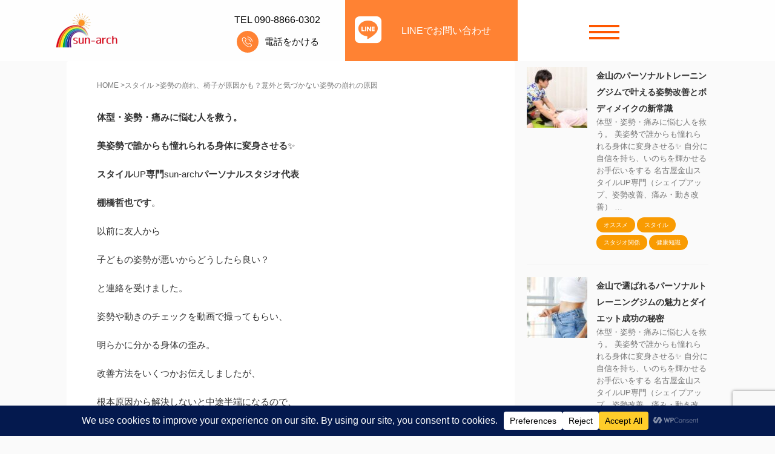

--- FILE ---
content_type: text/html; charset=UTF-8
request_url: https://sun-arch.com/post-661/
body_size: 25838
content:
<!DOCTYPE html><html lang=ja><head>
<!-- wexal_pst_init.js does not exist -->
<!-- engagement_delay.js does not exist -->
<!-- proxy.php does not exists -->
<link rel="dns-prefetch" href="//ajax.googleapis.com/">
<link rel="preconnect" href="//ajax.googleapis.com/">
<link rel="dns-prefetch" href="//www.google.com/"><meta charset="UTF-8"><meta name="viewport" content="width=device-width, initial-scale=1"><link rel=profile href="https://gmpg.org/xfn/11"><link rel=pingback href=https://sun-arch.com/xmlrpc.php><title>姿勢の崩れ、椅子が原因かも？意外と気づかない姿勢の崩れの原因 &#8211; 名古屋・金山でパーソナルトレーニング／女性・ダイエット／猫背・腰痛・姿勢なら「sun-arch」へ</title><meta name='robots' content='max-image-preview:large'><style>img:is([sizes="auto" i], [sizes^="auto," i]) { contain-intrinsic-size: 3000px 1500px }</style><link rel=dns-prefetch href=//ajax.googleapis.com><link rel=dns-prefetch href=//www.googletagmanager.com> <script data-cfasync=false data-wpfc-render=false>(function () {
			window.dataLayer = window.dataLayer || [];function gtag(){dataLayer.push(arguments);}

			// Set the developer ID.
			gtag('set', 'developer_id.dMmRkYz', true);

			// Set default consent state based on plugin settings.
			gtag('consent', 'default', {
				'ad_storage': 'denied',
				'analytics_storage': 'denied',
				'ad_user_data': 'denied',
				'ad_personalization': 'denied',
				'security_storage': 'granted',
				'functionality_storage': 'granted',
				'wait_for_update': 500,
			});
		})();</script><link rel=stylesheet href=https://sun-arch.com/wp-content/cache/minify/a6ae1.css media=all><style id=classic-theme-styles-inline-css>/*! This file is auto-generated */
.wp-block-button__link{color:#fff;background-color:#32373c;border-radius:9999px;box-shadow:none;text-decoration:none;padding:calc(.667em + 2px) calc(1.333em + 2px);font-size:1.125em}.wp-block-file__button{background:#32373c;color:#fff;text-decoration:none}</style><style id=global-styles-inline-css>/*<![CDATA[*/:root{--wp--preset--aspect-ratio--square: 1;--wp--preset--aspect-ratio--4-3: 4/3;--wp--preset--aspect-ratio--3-4: 3/4;--wp--preset--aspect-ratio--3-2: 3/2;--wp--preset--aspect-ratio--2-3: 2/3;--wp--preset--aspect-ratio--16-9: 16/9;--wp--preset--aspect-ratio--9-16: 9/16;--wp--preset--color--black: #000000;--wp--preset--color--cyan-bluish-gray: #abb8c3;--wp--preset--color--white: #ffffff;--wp--preset--color--pale-pink: #f78da7;--wp--preset--color--vivid-red: #cf2e2e;--wp--preset--color--luminous-vivid-orange: #ff6900;--wp--preset--color--luminous-vivid-amber: #fcb900;--wp--preset--color--light-green-cyan: #eefaff;--wp--preset--color--vivid-green-cyan: #00d084;--wp--preset--color--pale-cyan-blue: #8ed1fc;--wp--preset--color--vivid-cyan-blue: #0693e3;--wp--preset--color--vivid-purple: #9b51e0;--wp--preset--color--soft-red: #e92f3d;--wp--preset--color--light-grayish-red: #fdf0f2;--wp--preset--color--vivid-yellow: #ffc107;--wp--preset--color--very-pale-yellow: #fffde7;--wp--preset--color--very-light-gray: #fafafa;--wp--preset--color--very-dark-gray: #313131;--wp--preset--color--original-color-a: #00B900;--wp--preset--color--original-color-b: #f4fff4;--wp--preset--color--original-color-c: #F3E5F5;--wp--preset--color--original-color-d: #9E9D24;--wp--preset--gradient--vivid-cyan-blue-to-vivid-purple: linear-gradient(135deg,rgba(6,147,227,1) 0%,rgb(155,81,224) 100%);--wp--preset--gradient--light-green-cyan-to-vivid-green-cyan: linear-gradient(135deg,rgb(122,220,180) 0%,rgb(0,208,130) 100%);--wp--preset--gradient--luminous-vivid-amber-to-luminous-vivid-orange: linear-gradient(135deg,rgba(252,185,0,1) 0%,rgba(255,105,0,1) 100%);--wp--preset--gradient--luminous-vivid-orange-to-vivid-red: linear-gradient(135deg,rgba(255,105,0,1) 0%,rgb(207,46,46) 100%);--wp--preset--gradient--very-light-gray-to-cyan-bluish-gray: linear-gradient(135deg,rgb(238,238,238) 0%,rgb(169,184,195) 100%);--wp--preset--gradient--cool-to-warm-spectrum: linear-gradient(135deg,rgb(74,234,220) 0%,rgb(151,120,209) 20%,rgb(207,42,186) 40%,rgb(238,44,130) 60%,rgb(251,105,98) 80%,rgb(254,248,76) 100%);--wp--preset--gradient--blush-light-purple: linear-gradient(135deg,rgb(255,206,236) 0%,rgb(152,150,240) 100%);--wp--preset--gradient--blush-bordeaux: linear-gradient(135deg,rgb(254,205,165) 0%,rgb(254,45,45) 50%,rgb(107,0,62) 100%);--wp--preset--gradient--luminous-dusk: linear-gradient(135deg,rgb(255,203,112) 0%,rgb(199,81,192) 50%,rgb(65,88,208) 100%);--wp--preset--gradient--pale-ocean: linear-gradient(135deg,rgb(255,245,203) 0%,rgb(182,227,212) 50%,rgb(51,167,181) 100%);--wp--preset--gradient--electric-grass: linear-gradient(135deg,rgb(202,248,128) 0%,rgb(113,206,126) 100%);--wp--preset--gradient--midnight: linear-gradient(135deg,rgb(2,3,129) 0%,rgb(40,116,252) 100%);--wp--preset--font-size--small: .8em;--wp--preset--font-size--medium: 20px;--wp--preset--font-size--large: 1.5em;--wp--preset--font-size--x-large: 42px;--wp--preset--font-size--st-regular: 1em;--wp--preset--font-size--huge: 3em;--wp--preset--spacing--20: 0.44rem;--wp--preset--spacing--30: 0.67rem;--wp--preset--spacing--40: 1rem;--wp--preset--spacing--50: 1.5rem;--wp--preset--spacing--60: 2.25rem;--wp--preset--spacing--70: 3.38rem;--wp--preset--spacing--80: 5.06rem;--wp--preset--shadow--natural: 6px 6px 9px rgba(0, 0, 0, 0.2);--wp--preset--shadow--deep: 12px 12px 50px rgba(0, 0, 0, 0.4);--wp--preset--shadow--sharp: 6px 6px 0px rgba(0, 0, 0, 0.2);--wp--preset--shadow--outlined: 6px 6px 0px -3px rgba(255, 255, 255, 1), 6px 6px rgba(0, 0, 0, 1);--wp--preset--shadow--crisp: 6px 6px 0px rgba(0, 0, 0, 1);}:where(.is-layout-flex){gap: 0.5em;}:where(.is-layout-grid){gap: 0.5em;}body .is-layout-flex{display: flex;}.is-layout-flex{flex-wrap: wrap;align-items: center;}.is-layout-flex > :is(*, div){margin: 0;}body .is-layout-grid{display: grid;}.is-layout-grid > :is(*, div){margin: 0;}:where(.wp-block-columns.is-layout-flex){gap: 2em;}:where(.wp-block-columns.is-layout-grid){gap: 2em;}:where(.wp-block-post-template.is-layout-flex){gap: 1.25em;}:where(.wp-block-post-template.is-layout-grid){gap: 1.25em;}.has-black-color{color: var(--wp--preset--color--black) !important;}.has-cyan-bluish-gray-color{color: var(--wp--preset--color--cyan-bluish-gray) !important;}.has-white-color{color: var(--wp--preset--color--white) !important;}.has-pale-pink-color{color: var(--wp--preset--color--pale-pink) !important;}.has-vivid-red-color{color: var(--wp--preset--color--vivid-red) !important;}.has-luminous-vivid-orange-color{color: var(--wp--preset--color--luminous-vivid-orange) !important;}.has-luminous-vivid-amber-color{color: var(--wp--preset--color--luminous-vivid-amber) !important;}.has-light-green-cyan-color{color: var(--wp--preset--color--light-green-cyan) !important;}.has-vivid-green-cyan-color{color: var(--wp--preset--color--vivid-green-cyan) !important;}.has-pale-cyan-blue-color{color: var(--wp--preset--color--pale-cyan-blue) !important;}.has-vivid-cyan-blue-color{color: var(--wp--preset--color--vivid-cyan-blue) !important;}.has-vivid-purple-color{color: var(--wp--preset--color--vivid-purple) !important;}.has-black-background-color{background-color: var(--wp--preset--color--black) !important;}.has-cyan-bluish-gray-background-color{background-color: var(--wp--preset--color--cyan-bluish-gray) !important;}.has-white-background-color{background-color: var(--wp--preset--color--white) !important;}.has-pale-pink-background-color{background-color: var(--wp--preset--color--pale-pink) !important;}.has-vivid-red-background-color{background-color: var(--wp--preset--color--vivid-red) !important;}.has-luminous-vivid-orange-background-color{background-color: var(--wp--preset--color--luminous-vivid-orange) !important;}.has-luminous-vivid-amber-background-color{background-color: var(--wp--preset--color--luminous-vivid-amber) !important;}.has-light-green-cyan-background-color{background-color: var(--wp--preset--color--light-green-cyan) !important;}.has-vivid-green-cyan-background-color{background-color: var(--wp--preset--color--vivid-green-cyan) !important;}.has-pale-cyan-blue-background-color{background-color: var(--wp--preset--color--pale-cyan-blue) !important;}.has-vivid-cyan-blue-background-color{background-color: var(--wp--preset--color--vivid-cyan-blue) !important;}.has-vivid-purple-background-color{background-color: var(--wp--preset--color--vivid-purple) !important;}.has-black-border-color{border-color: var(--wp--preset--color--black) !important;}.has-cyan-bluish-gray-border-color{border-color: var(--wp--preset--color--cyan-bluish-gray) !important;}.has-white-border-color{border-color: var(--wp--preset--color--white) !important;}.has-pale-pink-border-color{border-color: var(--wp--preset--color--pale-pink) !important;}.has-vivid-red-border-color{border-color: var(--wp--preset--color--vivid-red) !important;}.has-luminous-vivid-orange-border-color{border-color: var(--wp--preset--color--luminous-vivid-orange) !important;}.has-luminous-vivid-amber-border-color{border-color: var(--wp--preset--color--luminous-vivid-amber) !important;}.has-light-green-cyan-border-color{border-color: var(--wp--preset--color--light-green-cyan) !important;}.has-vivid-green-cyan-border-color{border-color: var(--wp--preset--color--vivid-green-cyan) !important;}.has-pale-cyan-blue-border-color{border-color: var(--wp--preset--color--pale-cyan-blue) !important;}.has-vivid-cyan-blue-border-color{border-color: var(--wp--preset--color--vivid-cyan-blue) !important;}.has-vivid-purple-border-color{border-color: var(--wp--preset--color--vivid-purple) !important;}.has-vivid-cyan-blue-to-vivid-purple-gradient-background{background: var(--wp--preset--gradient--vivid-cyan-blue-to-vivid-purple) !important;}.has-light-green-cyan-to-vivid-green-cyan-gradient-background{background: var(--wp--preset--gradient--light-green-cyan-to-vivid-green-cyan) !important;}.has-luminous-vivid-amber-to-luminous-vivid-orange-gradient-background{background: var(--wp--preset--gradient--luminous-vivid-amber-to-luminous-vivid-orange) !important;}.has-luminous-vivid-orange-to-vivid-red-gradient-background{background: var(--wp--preset--gradient--luminous-vivid-orange-to-vivid-red) !important;}.has-very-light-gray-to-cyan-bluish-gray-gradient-background{background: var(--wp--preset--gradient--very-light-gray-to-cyan-bluish-gray) !important;}.has-cool-to-warm-spectrum-gradient-background{background: var(--wp--preset--gradient--cool-to-warm-spectrum) !important;}.has-blush-light-purple-gradient-background{background: var(--wp--preset--gradient--blush-light-purple) !important;}.has-blush-bordeaux-gradient-background{background: var(--wp--preset--gradient--blush-bordeaux) !important;}.has-luminous-dusk-gradient-background{background: var(--wp--preset--gradient--luminous-dusk) !important;}.has-pale-ocean-gradient-background{background: var(--wp--preset--gradient--pale-ocean) !important;}.has-electric-grass-gradient-background{background: var(--wp--preset--gradient--electric-grass) !important;}.has-midnight-gradient-background{background: var(--wp--preset--gradient--midnight) !important;}.has-small-font-size{font-size: var(--wp--preset--font-size--small) !important;}.has-medium-font-size{font-size: var(--wp--preset--font-size--medium) !important;}.has-large-font-size{font-size: var(--wp--preset--font-size--large) !important;}.has-x-large-font-size{font-size: var(--wp--preset--font-size--x-large) !important;}
:where(.wp-block-post-template.is-layout-flex){gap: 1.25em;}:where(.wp-block-post-template.is-layout-grid){gap: 1.25em;}
:where(.wp-block-columns.is-layout-flex){gap: 2em;}:where(.wp-block-columns.is-layout-grid){gap: 2em;}
:root :where(.wp-block-pullquote){font-size: 1.5em;line-height: 1.6;}/*]]>*/</style><link rel=stylesheet href=https://sun-arch.com/wp-content/cache/minify/975ad.css media=all><style id=elementor-icons-inline-css>.elementor-add-new-section .elementor-add-templately-promo-button{
            background-color: #5d4fff !important;
            background-image: url(https://sun-arch.com/wp-content/plugins/essential-addons-for-elementor-lite/assets/admin/images/templately/logo-icon.svg);
            background-repeat: no-repeat;
            background-position: center center;
            position: relative;
        }
        
		.elementor-add-new-section .elementor-add-templately-promo-button > i{
            height: 12px;
        }
        
        body .elementor-add-new-section .elementor-add-section-area-button {
            margin-left: 0;
        }

		.elementor-add-new-section .elementor-add-templately-promo-button{
            background-color: #5d4fff !important;
            background-image: url(https://sun-arch.com/wp-content/plugins/essential-addons-for-elementor-lite/assets/admin/images/templately/logo-icon.svg);
            background-repeat: no-repeat;
            background-position: center center;
            position: relative;
        }
        
		.elementor-add-new-section .elementor-add-templately-promo-button > i{
            height: 12px;
        }
        
        body .elementor-add-new-section .elementor-add-section-area-button {
            margin-left: 0;
        }</style><link rel=stylesheet href=https://sun-arch.com/wp-content/cache/minify/d60bd.css media=all><link rel=stylesheet id=single-css href=https://sun-arch.com/wp-content/themes/affinger/st-rankcss.php type=text/css media=all><link rel=stylesheet href=https://sun-arch.com/wp-content/cache/minify/bbfad.css media=all><link rel=stylesheet id=st-themecss-css href='https://sun-arch.com/wp-content/themes/affinger/st-themecss-loader.php?ver=6.7.2' type=text/css media=all><link rel=stylesheet href=https://sun-arch.com/wp-content/cache/minify/21288.css media=all> <script src="//ajax.googleapis.com/ajax/libs/jquery/1.11.3/jquery.min.js?ver=1.11.3" id=jquery-js></script> <script defer id=jquery-js-after src="[data-uri]"></script> <script defer id=google_gtagjs-js data-type=lazy data-src="data:text/javascript;base64,"></script> <script defer id=google_gtagjs-js-after src=[data-uri]></script> <link rel=https://api.w.org/ href=https://sun-arch.com/wp-json/><link rel=alternate title=JSON type=application/json href=https://sun-arch.com/wp-json/wp/v2/posts/661><link rel=shortlink href='https://sun-arch.com/?p=661'><link rel=alternate title="oEmbed (JSON)" type=application/json+oembed href="https://sun-arch.com/wp-json/oembed/1.0/embed?url=https%3A%2F%2Fsun-arch.com%2Fpost-661%2F"><link rel=alternate title="oEmbed (XML)" type=text/xml+oembed href="https://sun-arch.com/wp-json/oembed/1.0/embed?url=https%3A%2F%2Fsun-arch.com%2Fpost-661%2F&#038;format=xml"><meta name="generator" content="Site Kit by Google 1.170.0"><meta name="robots" content="index, follow"><meta name="keywords" content="金山トレーニング,名古屋パーソナル,棚橋哲也、美姿勢,サンアーチパーソナル"><meta name="description" content="名古屋市金山駅より徒歩２分スタイルUP専門「sun-archパーソナルスタジオ」代表の棚橋哲也です。今回姿勢の崩れの原因になりやすい、椅子の事についての情報です。あなたの使っている椅子は身体に合っていますか？"><link rel=amphtml href=https://sun-arch.com/post-661/amp/><meta name="thumbnail" content="https://sun-arch.com/wp-content/uploads/2022/08/5D0B8ED4-8616-4C12-A7DD-1EF9ACBFDA36.png"><link rel=canonical href=https://sun-arch.com/post-661/><meta name="generator" content="Elementor 3.34.2; features: additional_custom_breakpoints; settings: css_print_method-external, google_font-enabled, font_display-swap"><style>.e-con.e-parent:nth-of-type(n+4):not(.e-lazyloaded):not(.e-no-lazyload),
				.e-con.e-parent:nth-of-type(n+4):not(.e-lazyloaded):not(.e-no-lazyload) * {
					background-image: none !important;
				}
				@media screen and (max-height: 1024px) {
					.e-con.e-parent:nth-of-type(n+3):not(.e-lazyloaded):not(.e-no-lazyload),
					.e-con.e-parent:nth-of-type(n+3):not(.e-lazyloaded):not(.e-no-lazyload) * {
						background-image: none !important;
					}
				}
				@media screen and (max-height: 640px) {
					.e-con.e-parent:nth-of-type(n+2):not(.e-lazyloaded):not(.e-no-lazyload),
					.e-con.e-parent:nth-of-type(n+2):not(.e-lazyloaded):not(.e-no-lazyload) * {
						background-image: none !important;
					}
				}</style><noscript><style>.lazyload[data-src]{display:none !important;}</style></noscript><style>.lazyload{background-image:none !important;}.lazyload:before{background-image:none !important;}</style><link rel=icon href=https://sun-arch.com/wp-content/uploads/2022/04/7D4E9A1E-81F1-4C30-AD97-BB772E3829B5-150x150.png sizes=32x32><link rel=icon href=https://sun-arch.com/wp-content/uploads/2022/04/7D4E9A1E-81F1-4C30-AD97-BB772E3829B5-300x300.png sizes=192x192><link rel=apple-touch-icon href=https://sun-arch.com/wp-content/uploads/2022/04/7D4E9A1E-81F1-4C30-AD97-BB772E3829B5-300x300.png><meta name="msapplication-TileImage" content="https://sun-arch.com/wp-content/uploads/2022/04/7D4E9A1E-81F1-4C30-AD97-BB772E3829B5-300x300.png"><style id=wp-custom-css>@media screen and (min-width:1025px) {
.webfonts {
font-family: "Noto sans JP", sans-serif !important;
}
}</style></head><body class="post-template-default single single-post postid-661 single-format-standard wp-custom-logo ehf-header ehf-footer ehf-template-affinger ehf-stylesheet-affinger not-front-page elementor-default elementor-kit-1419"><div id=page class="hfeed site"><header id=masthead itemscope=itemscope itemtype=https://schema.org/WPHeader><p class="main-title bhf-hidden" itemprop=headline><a href=https://sun-arch.com title=名古屋・金山でパーソナルトレーニング／女性・ダイエット／猫背・腰痛・姿勢なら「sun-arch」へ rel=home>名古屋・金山でパーソナルトレーニング／女性・ダイエット／猫背・腰痛・姿勢なら「sun-arch」へ</a></p><div data-elementor-type=wp-post data-elementor-id=1425 class="elementor elementor-1425"><section class="elementor-section elementor-top-section elementor-element elementor-element-3d865da elementor-section-content-middle elementor-hidden-mobile elementor-section-boxed elementor-section-height-default elementor-section-height-default" data-id=3d865da data-element_type=section id=header data-settings={&quot;background_background&quot;:&quot;classic&quot;}><div class="elementor-container elementor-column-gap-default"><div class="elementor-column elementor-col-25 elementor-top-column elementor-element elementor-element-09111ce" data-id=09111ce data-element_type=column data-settings={&quot;background_background&quot;:&quot;classic&quot;}><div class="elementor-widget-wrap elementor-element-populated"><div class="elementor-element elementor-element-4b91bca elementor-widget elementor-widget-site-logo" data-id=4b91bca data-element_type=widget data-settings={&quot;width&quot;:{&quot;unit&quot;:&quot;%&quot;,&quot;size&quot;:40,&quot;sizes&quot;:[]},&quot;width_tablet&quot;:{&quot;unit&quot;:&quot;%&quot;,&quot;size&quot;:100,&quot;sizes&quot;:[]},&quot;align&quot;:&quot;center&quot;,&quot;width_mobile&quot;:{&quot;unit&quot;:&quot;%&quot;,&quot;size&quot;:&quot;&quot;,&quot;sizes&quot;:[]},&quot;space&quot;:{&quot;unit&quot;:&quot;%&quot;,&quot;size&quot;:&quot;&quot;,&quot;sizes&quot;:[]},&quot;space_tablet&quot;:{&quot;unit&quot;:&quot;%&quot;,&quot;size&quot;:&quot;&quot;,&quot;sizes&quot;:[]},&quot;space_mobile&quot;:{&quot;unit&quot;:&quot;%&quot;,&quot;size&quot;:&quot;&quot;,&quot;sizes&quot;:[]},&quot;image_border_radius&quot;:{&quot;unit&quot;:&quot;px&quot;,&quot;top&quot;:&quot;&quot;,&quot;right&quot;:&quot;&quot;,&quot;bottom&quot;:&quot;&quot;,&quot;left&quot;:&quot;&quot;,&quot;isLinked&quot;:true},&quot;image_border_radius_tablet&quot;:{&quot;unit&quot;:&quot;px&quot;,&quot;top&quot;:&quot;&quot;,&quot;right&quot;:&quot;&quot;,&quot;bottom&quot;:&quot;&quot;,&quot;left&quot;:&quot;&quot;,&quot;isLinked&quot;:true},&quot;image_border_radius_mobile&quot;:{&quot;unit&quot;:&quot;px&quot;,&quot;top&quot;:&quot;&quot;,&quot;right&quot;:&quot;&quot;,&quot;bottom&quot;:&quot;&quot;,&quot;left&quot;:&quot;&quot;,&quot;isLinked&quot;:true},&quot;caption_padding&quot;:{&quot;unit&quot;:&quot;px&quot;,&quot;top&quot;:&quot;&quot;,&quot;right&quot;:&quot;&quot;,&quot;bottom&quot;:&quot;&quot;,&quot;left&quot;:&quot;&quot;,&quot;isLinked&quot;:true},&quot;caption_padding_tablet&quot;:{&quot;unit&quot;:&quot;px&quot;,&quot;top&quot;:&quot;&quot;,&quot;right&quot;:&quot;&quot;,&quot;bottom&quot;:&quot;&quot;,&quot;left&quot;:&quot;&quot;,&quot;isLinked&quot;:true},&quot;caption_padding_mobile&quot;:{&quot;unit&quot;:&quot;px&quot;,&quot;top&quot;:&quot;&quot;,&quot;right&quot;:&quot;&quot;,&quot;bottom&quot;:&quot;&quot;,&quot;left&quot;:&quot;&quot;,&quot;isLinked&quot;:true},&quot;caption_space&quot;:{&quot;unit&quot;:&quot;px&quot;,&quot;size&quot;:0,&quot;sizes&quot;:[]},&quot;caption_space_tablet&quot;:{&quot;unit&quot;:&quot;px&quot;,&quot;size&quot;:&quot;&quot;,&quot;sizes&quot;:[]},&quot;caption_space_mobile&quot;:{&quot;unit&quot;:&quot;px&quot;,&quot;size&quot;:&quot;&quot;,&quot;sizes&quot;:[]}} data-widget_type=site-logo.default><div class=elementor-widget-container><div class=hfe-site-logo> <a data-elementor-open-lightbox class=elementor-clickable href=https://sun-arch.com><div class=hfe-site-logo-set><div class=hfe-site-logo-container> <img class="hfe-site-logo-img elementor-animation- lazyload" src="[data-uri]" alt=ロゴ data-src=https://sun-arch.com/wp-content/uploads/2023/02/AB9D9F9F-AA7E-4C54-9E44-196F444443A2-300x176.png decoding=async data-eio-rwidth=300 data-eio-rheight=176><noscript><img class="hfe-site-logo-img elementor-animation-" src=https://sun-arch.com/wp-content/uploads/2023/02/AB9D9F9F-AA7E-4C54-9E44-196F444443A2-300x176.png alt=ロゴ data-eio=l></noscript></div></div> </a></div></div></div></div></div><div class="elementor-column elementor-col-25 elementor-top-column elementor-element elementor-element-b7300b7" data-id=b7300b7 data-element_type=column><div class="elementor-widget-wrap elementor-element-populated"><div class="elementor-element elementor-element-2655b3b elementor-align-right elementor-widget elementor-widget-button" data-id=2655b3b data-element_type=widget data-widget_type=button.default><div class=elementor-widget-container><div class=elementor-button-wrapper> <a class="elementor-button elementor-button-link elementor-size-md" href=tel:09088660302> <span class=elementor-button-content-wrapper> <span class=elementor-button-text>TEL 090-8866-0302</span> </span> </a></div></div></div><div class="elementor-element elementor-element-4a876d2 elementor-view-stacked elementor-widget__width-initial elementor-shape-circle elementor-widget elementor-widget-icon" data-id=4a876d2 data-element_type=widget data-widget_type=icon.default><div class=elementor-widget-container><div class=elementor-icon-wrapper><div class=elementor-icon> <i aria-hidden=true class="icon icon-phone1"></i></div></div></div></div><div class="elementor-element elementor-element-aa4da69 elementor-align-left elementor-widget__width-initial elementor-widget elementor-widget-button" data-id=aa4da69 data-element_type=widget data-widget_type=button.default><div class=elementor-widget-container><div class=elementor-button-wrapper> <a class="elementor-button elementor-button-link elementor-size-sm" href=tel:09088660302> <span class=elementor-button-content-wrapper> <span class=elementor-button-text>電話をかける</span> </span> </a></div></div></div></div></div><div class="elementor-column elementor-col-25 elementor-top-column elementor-element elementor-element-5f00470" data-id=5f00470 data-element_type=column data-settings={&quot;background_background&quot;:&quot;classic&quot;}><div class="elementor-widget-wrap elementor-element-populated"><div class="elementor-element elementor-element-28e5fbd elementor-widget__width-initial elementor-view-default elementor-widget elementor-widget-icon" data-id=28e5fbd data-element_type=widget data-widget_type=icon.default><div class=elementor-widget-container><div class=elementor-icon-wrapper><div class=elementor-icon> <i aria-hidden=true class="fab fa-line"></i></div></div></div></div><div class="elementor-element elementor-element-d880d50 elementor-align-left elementor-widget__width-initial elementor-widget elementor-widget-button" data-id=d880d50 data-element_type=widget data-widget_type=button.default><div class=elementor-widget-container><div class=elementor-button-wrapper> <a class="elementor-button elementor-button-link elementor-size-md" href=https://lin.ee/C5oenG1 target=_blank> <span class=elementor-button-content-wrapper> <span class=elementor-button-text>LINEでお問い合わせ</span> </span> </a></div></div></div></div></div><div class="elementor-column elementor-col-25 elementor-top-column elementor-element elementor-element-939d69d" data-id=939d69d data-element_type=column data-settings={&quot;background_background&quot;:&quot;classic&quot;}><div class="elementor-widget-wrap elementor-element-populated"><div class=elementor-background-overlay></div><div class="elementor-element elementor-element-e0eba8b elementor-widget elementor-widget-full-screen-menu-for-elementor" data-id=e0eba8b data-element_type=widget data-widget_type=full-screen-menu-for-elementor.default><div class=elementor-widget-container><div class=fsmfe-wrapper> <input type=checkbox id=menu-toggle-6972592076507 class=menu-toggle> <label for=menu-toggle-6972592076507 class=icon-bars> <span class="icon-bar bar-top"></span> <span class="icon-bar bar-middle"></span> <span class="icon-bar bar-bottom"></span> </label><div class=menu-overlay><div class=content-type-menu><ul id=menu-new-menu class=content-type-menu><li id=menu-item-4250 class="menu-item menu-item-type-post_type menu-item-object-page menu-item-home menu-item-4250"><a href=https://sun-arch.com/>HOME</a></li><li id=menu-item-2033 class="menu-item menu-item-type-post_type menu-item-object-page menu-item-2033"><a href=https://sun-arch.com/new-lesson/>体験レッスン</a></li><li id=menu-item-2034 class="menu-item menu-item-type-post_type menu-item-object-page menu-item-2034"><a href=https://sun-arch.com/new-voice/>お客様の声</a></li><li id=menu-item-2241 class="menu-item menu-item-type-post_type menu-item-object-page menu-item-2241"><a href=https://sun-arch.com/new-profile/>プロフィール</a></li><li id=menu-item-2032 class="menu-item menu-item-type-post_type menu-item-object-page menu-item-2032"><a href=https://sun-arch.com/new-access/>アクセス</a></li><li id=menu-item-2031 class="menu-item menu-item-type-post_type menu-item-object-page menu-item-2031"><a href=https://sun-arch.com/new-faq/>よくある質問</a></li><li id=menu-item-2105 class="menu-item menu-item-type-post_type menu-item-object-page menu-item-2105"><a href=https://sun-arch.com/blog/>Blog</a></li></ul></div></div></div></div></div></div></div></div></section><section class="elementor-section elementor-top-section elementor-element elementor-element-6c641e8 elementor-section-content-middle elementor-hidden-desktop elementor-hidden-tablet elementor-section-boxed elementor-section-height-default elementor-section-height-default" data-id=6c641e8 data-element_type=section id=sm-header data-settings={&quot;background_background&quot;:&quot;classic&quot;}><div class="elementor-container elementor-column-gap-default"><div class="elementor-column elementor-col-25 elementor-top-column elementor-element elementor-element-c816b48" data-id=c816b48 data-element_type=column data-settings={&quot;background_background&quot;:&quot;classic&quot;}><div class="elementor-widget-wrap elementor-element-populated"><div class="elementor-element elementor-element-150e1d6 elementor-widget elementor-widget-site-logo" data-id=150e1d6 data-element_type=widget data-settings={&quot;width&quot;:{&quot;unit&quot;:&quot;%&quot;,&quot;size&quot;:40,&quot;sizes&quot;:[]},&quot;width_tablet&quot;:{&quot;unit&quot;:&quot;%&quot;,&quot;size&quot;:100,&quot;sizes&quot;:[]},&quot;align&quot;:&quot;center&quot;,&quot;width_mobile&quot;:{&quot;unit&quot;:&quot;%&quot;,&quot;size&quot;:&quot;&quot;,&quot;sizes&quot;:[]},&quot;space&quot;:{&quot;unit&quot;:&quot;%&quot;,&quot;size&quot;:&quot;&quot;,&quot;sizes&quot;:[]},&quot;space_tablet&quot;:{&quot;unit&quot;:&quot;%&quot;,&quot;size&quot;:&quot;&quot;,&quot;sizes&quot;:[]},&quot;space_mobile&quot;:{&quot;unit&quot;:&quot;%&quot;,&quot;size&quot;:&quot;&quot;,&quot;sizes&quot;:[]},&quot;image_border_radius&quot;:{&quot;unit&quot;:&quot;px&quot;,&quot;top&quot;:&quot;&quot;,&quot;right&quot;:&quot;&quot;,&quot;bottom&quot;:&quot;&quot;,&quot;left&quot;:&quot;&quot;,&quot;isLinked&quot;:true},&quot;image_border_radius_tablet&quot;:{&quot;unit&quot;:&quot;px&quot;,&quot;top&quot;:&quot;&quot;,&quot;right&quot;:&quot;&quot;,&quot;bottom&quot;:&quot;&quot;,&quot;left&quot;:&quot;&quot;,&quot;isLinked&quot;:true},&quot;image_border_radius_mobile&quot;:{&quot;unit&quot;:&quot;px&quot;,&quot;top&quot;:&quot;&quot;,&quot;right&quot;:&quot;&quot;,&quot;bottom&quot;:&quot;&quot;,&quot;left&quot;:&quot;&quot;,&quot;isLinked&quot;:true},&quot;caption_padding&quot;:{&quot;unit&quot;:&quot;px&quot;,&quot;top&quot;:&quot;&quot;,&quot;right&quot;:&quot;&quot;,&quot;bottom&quot;:&quot;&quot;,&quot;left&quot;:&quot;&quot;,&quot;isLinked&quot;:true},&quot;caption_padding_tablet&quot;:{&quot;unit&quot;:&quot;px&quot;,&quot;top&quot;:&quot;&quot;,&quot;right&quot;:&quot;&quot;,&quot;bottom&quot;:&quot;&quot;,&quot;left&quot;:&quot;&quot;,&quot;isLinked&quot;:true},&quot;caption_padding_mobile&quot;:{&quot;unit&quot;:&quot;px&quot;,&quot;top&quot;:&quot;&quot;,&quot;right&quot;:&quot;&quot;,&quot;bottom&quot;:&quot;&quot;,&quot;left&quot;:&quot;&quot;,&quot;isLinked&quot;:true},&quot;caption_space&quot;:{&quot;unit&quot;:&quot;px&quot;,&quot;size&quot;:0,&quot;sizes&quot;:[]},&quot;caption_space_tablet&quot;:{&quot;unit&quot;:&quot;px&quot;,&quot;size&quot;:&quot;&quot;,&quot;sizes&quot;:[]},&quot;caption_space_mobile&quot;:{&quot;unit&quot;:&quot;px&quot;,&quot;size&quot;:&quot;&quot;,&quot;sizes&quot;:[]}} data-widget_type=site-logo.default><div class=elementor-widget-container><div class=hfe-site-logo> <a data-elementor-open-lightbox class=elementor-clickable href=https://sun-arch.com><div class=hfe-site-logo-set><div class=hfe-site-logo-container> <img class="hfe-site-logo-img elementor-animation- lazyload" src="[data-uri]" alt=ロゴ data-src=https://sun-arch.com/wp-content/uploads/2023/02/AB9D9F9F-AA7E-4C54-9E44-196F444443A2-300x176.png decoding=async data-eio-rwidth=300 data-eio-rheight=176><noscript><img class="hfe-site-logo-img elementor-animation-" src=https://sun-arch.com/wp-content/uploads/2023/02/AB9D9F9F-AA7E-4C54-9E44-196F444443A2-300x176.png alt=ロゴ data-eio=l></noscript></div></div> </a></div></div></div></div></div><div class="elementor-column elementor-col-25 elementor-top-column elementor-element elementor-element-5cf6430" data-id=5cf6430 data-element_type=column><div class="elementor-widget-wrap elementor-element-populated"><div class="elementor-element elementor-element-7e4fc5d elementor-view-default elementor-widget elementor-widget-icon" data-id=7e4fc5d data-element_type=widget data-widget_type=icon.default><div class=elementor-widget-container><div class=elementor-icon-wrapper> <a class=elementor-icon href=tel:09088660302> <i aria-hidden=true class="fas fa-phone-alt"></i> </a></div></div></div><div class="elementor-element elementor-element-1c1e613 elementor-widget elementor-widget-heading" data-id=1c1e613 data-element_type=widget data-widget_type=heading.default><div class=elementor-widget-container><div class="elementor-heading-title elementor-size-default"><a href=tel:09088660302>電話で<br>お問い合わせ</a></div></div></div></div></div><div class="elementor-column elementor-col-25 elementor-top-column elementor-element elementor-element-d96bf0f" data-id=d96bf0f data-element_type=column data-settings={&quot;background_background&quot;:&quot;classic&quot;}><div class="elementor-widget-wrap elementor-element-populated"><div class="elementor-element elementor-element-ddc729a elementor-view-default elementor-widget elementor-widget-icon" data-id=ddc729a data-element_type=widget data-widget_type=icon.default><div class=elementor-widget-container><div class=elementor-icon-wrapper> <a class=elementor-icon href=https://lin.ee/C5oenG1 target=_blank> <i aria-hidden=true class="fab fa-line"></i> </a></div></div></div><div class="elementor-element elementor-element-248674d elementor-widget elementor-widget-heading" data-id=248674d data-element_type=widget data-widget_type=heading.default><div class=elementor-widget-container><div class="elementor-heading-title elementor-size-default"><a href=https://lin.ee/C5oenG1 target=_blank>LINEで<br>お問い合わせ</a></div></div></div></div></div><div class="elementor-column elementor-col-25 elementor-top-column elementor-element elementor-element-8972d62" data-id=8972d62 data-element_type=column><div class="elementor-widget-wrap elementor-element-populated"><div class="elementor-element elementor-element-3807eaa elementor-widget-tablet__width-initial elementor-widget elementor-widget-full-screen-menu-for-elementor" data-id=3807eaa data-element_type=widget data-widget_type=full-screen-menu-for-elementor.default><div class=elementor-widget-container><div class=fsmfe-wrapper> <input type=checkbox id=menu-toggle-6972592077247 class=menu-toggle> <label for=menu-toggle-6972592077247 class=icon-bars> <span class="icon-bar bar-top"></span> <span class="icon-bar bar-middle"></span> <span class="icon-bar bar-bottom"></span> </label><div class=menu-overlay><div class=content-type-menu><ul id=menu-new-menu-1 class=content-type-menu><li class="menu-item menu-item-type-post_type menu-item-object-page menu-item-home menu-item-4250"><a href=https://sun-arch.com/>HOME</a></li><li class="menu-item menu-item-type-post_type menu-item-object-page menu-item-2033"><a href=https://sun-arch.com/new-lesson/>体験レッスン</a></li><li class="menu-item menu-item-type-post_type menu-item-object-page menu-item-2034"><a href=https://sun-arch.com/new-voice/>お客様の声</a></li><li class="menu-item menu-item-type-post_type menu-item-object-page menu-item-2241"><a href=https://sun-arch.com/new-profile/>プロフィール</a></li><li class="menu-item menu-item-type-post_type menu-item-object-page menu-item-2032"><a href=https://sun-arch.com/new-access/>アクセス</a></li><li class="menu-item menu-item-type-post_type menu-item-object-page menu-item-2031"><a href=https://sun-arch.com/new-faq/>よくある質問</a></li><li class="menu-item menu-item-type-post_type menu-item-object-page menu-item-2105"><a href=https://sun-arch.com/blog/>Blog</a></li></ul></div></div></div></div></div></div></div></div></section></div></header><div id=content class=clearfix><div id=contentInner><main><article><div id=post-661 class="st-post post-661 post type-post status-publish format-standard has-post-thumbnail hentry category-style tag-sun-arch tag-32 tag-36 tag-59 tag-43 tag-34 tag-56 tag-21 tag-46 tag-27 tag-17"><div id=breadcrumb class=st-post-data-breadcrumb><ol itemscope itemtype=http://schema.org/BreadcrumbList><li itemprop=itemListElement itemscope itemtype=http://schema.org/ListItem> <a href=https://sun-arch.com itemprop=item> <span itemprop=name>HOME</span> </a> &gt;<meta itemprop="position" content="1"></li><li itemprop=itemListElement itemscope itemtype=http://schema.org/ListItem> <a href=https://sun-arch.com/category/style/ itemprop=item> <span itemprop=name>スタイル</span> </a> &gt;<meta itemprop="position" content="2"></li></ol><h1 class="entry-title st-css-no">姿勢の崩れ、椅子が原因かも？意外と気づかない姿勢の崩れの原因</h1></div><div style=display:none;><div class="blogbox st-hide"><p><span class=kdate> <i class="st-fa st-svg-refresh"></i><time class=updated datetime=2023-10-12T18:40:21+0900>2023年10月12日</time> </span></p></div></div><div class=mainbox><div id=nocopy><div class=entry-content><p></p><p><strong>体型・姿勢・痛みに悩む人を救う。</strong></p><p><strong>美姿勢で誰からも憧れられる身体に変身させる</strong>✨</p><p><strong>スタイル</strong>UP<strong>専門</strong>sun-arch<strong>パーソナルスタジオ代表</strong></p><p><strong>棚橋哲也です</strong>。</p><p></p><p>以前に友人から</p><p>子どもの姿勢が悪いからどうしたら良い？</p><p>と連絡を受けました。</p><p>姿勢や動きのチェックを動画で撮ってもらい、</p><p>明らかに分かる身体の歪み。</p><p>改善方法をいくつかお伝えしましたが、</p><p>根本原因から解決しないと中途半端になるので、</p><p>お宅訪問で娘さんの身体を見させてもらいました。</p><figure class="wp-block-image size-large is-resized"><img fetchpriority=high decoding=async src="[data-uri]" alt=歪み class="wp-image-662 lazyload" width=467 height=829 data-src=https://sun-arch.com/wp-content/uploads/2022/08/5D0B8ED4-8616-4C12-A7DD-1EF9ACBFDA36-576x1024.png data-srcset="https://sun-arch.com/wp-content/uploads/2022/08/5D0B8ED4-8616-4C12-A7DD-1EF9ACBFDA36-576x1024.png 576w, https://sun-arch.com/wp-content/uploads/2022/08/5D0B8ED4-8616-4C12-A7DD-1EF9ACBFDA36-169x300.png 169w, https://sun-arch.com/wp-content/uploads/2022/08/5D0B8ED4-8616-4C12-A7DD-1EF9ACBFDA36-768x1365.png 768w, https://sun-arch.com/wp-content/uploads/2022/08/5D0B8ED4-8616-4C12-A7DD-1EF9ACBFDA36-864x1536.png 864w, https://sun-arch.com/wp-content/uploads/2022/08/5D0B8ED4-8616-4C12-A7DD-1EF9ACBFDA36.png 1080w" data-sizes=auto data-eio-rwidth=576 data-eio-rheight=1024><noscript><img fetchpriority=high decoding=async src=https://sun-arch.com/wp-content/uploads/2022/08/5D0B8ED4-8616-4C12-A7DD-1EF9ACBFDA36-576x1024.png alt=歪み class=wp-image-662 width=467 height=829 srcset="https://sun-arch.com/wp-content/uploads/2022/08/5D0B8ED4-8616-4C12-A7DD-1EF9ACBFDA36-576x1024.png 576w, https://sun-arch.com/wp-content/uploads/2022/08/5D0B8ED4-8616-4C12-A7DD-1EF9ACBFDA36-169x300.png 169w, https://sun-arch.com/wp-content/uploads/2022/08/5D0B8ED4-8616-4C12-A7DD-1EF9ACBFDA36-768x1365.png 768w, https://sun-arch.com/wp-content/uploads/2022/08/5D0B8ED4-8616-4C12-A7DD-1EF9ACBFDA36-864x1536.png 864w, https://sun-arch.com/wp-content/uploads/2022/08/5D0B8ED4-8616-4C12-A7DD-1EF9ACBFDA36.png 1080w" sizes="(max-width: 467px) 100vw, 467px" data-eio=l></noscript></figure><p>姿勢を実際に見てコンディショニングをする前に</p><p>崩れる原因を探っていくと…</p><p class=has-large-font-size>原因はやっぱり<strong><span class=oomozi><span class=st-mymarker-s><span class=st-mymarker-s-b>『椅子』</span></span></span></strong></p><p></p><p>まだ身体が小さい子どもなのに大人と同じ椅子で</p><p>足が床につかずブラブラ状態????</p><p>支える事ができないので、身体を歪めて何とか</p><p>腰掛けている状態。</p><p>これではどんなに修正してもすぐに戻ってしまうので、根本解決が必要です。</p><p>伝えた内容は３つ</p><h2 class="wp-block-heading is-style-st-heading-custom-step">足置きのある椅子に変更</h2><p>座る時に足の裏が床につかないと、</p><p>長時間身体を支えるのは困難です。</p><p>可能ならば、足置きがあり、</p><p>高さも変更できるタイプに変更を提案しました。</p><figure class="wp-block-image size-full is-resized"><img decoding=async src=[data-uri] alt=椅子 class="wp-image-665 lazyload" width=467 height=677 data-src=https://sun-arch.com/wp-content/uploads/2022/08/D99CE448-C3F3-47C0-9F18-21255D2CCE2C.webp data-srcset="https://sun-arch.com/wp-content/uploads/2022/08/D99CE448-C3F3-47C0-9F18-21255D2CCE2C.webp 500w, https://sun-arch.com/wp-content/uploads/2022/08/D99CE448-C3F3-47C0-9F18-21255D2CCE2C-207x300.webp 207w" data-sizes=auto data-eio-rwidth=500 data-eio-rheight=725><noscript><img decoding=async src=https://sun-arch.com/wp-content/uploads/2022/08/D99CE448-C3F3-47C0-9F18-21255D2CCE2C.webp alt=椅子 class=wp-image-665 width=467 height=677 srcset="https://sun-arch.com/wp-content/uploads/2022/08/D99CE448-C3F3-47C0-9F18-21255D2CCE2C.webp 500w, https://sun-arch.com/wp-content/uploads/2022/08/D99CE448-C3F3-47C0-9F18-21255D2CCE2C-207x300.webp 207w" sizes="(max-width: 467px) 100vw, 467px" data-eio=l></noscript></figure><h2 class="wp-block-heading is-style-st-heading-custom-step">足置き台の設置</h2><p>椅子がすぐに変更できない場合にまずできる方法として、足が下につき膝の角度が９０度になるよう即席の足置きBOXの設置を伝えました。</p><figure class="wp-block-image size-large is-resized"><img decoding=async src="[data-uri]" alt=足置き台 class="wp-image-667 lazyload" width=479 height=473 data-src=https://sun-arch.com/wp-content/uploads/2022/08/B458CFDD-59F7-4BBF-8C47-A0232EC6D3B6-1024x1024.png data-eio-rwidth=1024 data-eio-rheight=1024><noscript><img decoding=async src=https://sun-arch.com/wp-content/uploads/2022/08/B458CFDD-59F7-4BBF-8C47-A0232EC6D3B6-1024x1024.png alt=足置き台 class=wp-image-667 width=479 height=473 data-eio=l></noscript></figure><h2 class="wp-block-heading is-style-st-heading-custom-step">正しい座り方のレクチャー</h2><p>正しい座り方のレクチャーとして、</p><p>①座る場所</p><p>②体重のかけ方</p><p>を小学校低学年でも分かるようにお伝えしました。</p><p>この辺りのポイントは長くなるので、</p><p>今後またお伝えいたします✨</p><figure class="wp-block-image size-full"><img loading=lazy decoding=async width=307 height=402 src="[data-uri]" alt=座り方 class="wp-image-668 lazyload" data-src=https://sun-arch.com/wp-content/uploads/2022/08/FDA49DB8-709A-4DB9-AF87-0159F6D4A657.jpeg data-srcset="https://sun-arch.com/wp-content/uploads/2022/08/FDA49DB8-709A-4DB9-AF87-0159F6D4A657.jpeg 307w, https://sun-arch.com/wp-content/uploads/2022/08/FDA49DB8-709A-4DB9-AF87-0159F6D4A657-229x300.jpeg 229w" data-sizes=auto data-eio-rwidth=307 data-eio-rheight=402><noscript><img loading=lazy decoding=async width=307 height=402 src=https://sun-arch.com/wp-content/uploads/2022/08/FDA49DB8-709A-4DB9-AF87-0159F6D4A657.jpeg alt=座り方 class=wp-image-668 srcset="https://sun-arch.com/wp-content/uploads/2022/08/FDA49DB8-709A-4DB9-AF87-0159F6D4A657.jpeg 307w, https://sun-arch.com/wp-content/uploads/2022/08/FDA49DB8-709A-4DB9-AF87-0159F6D4A657-229x300.jpeg 229w" sizes="(max-width: 307px) 100vw, 307px" data-eio=l></noscript></figure><p></p><p>その後身体の調整をすると左右の歪みが随分解消されました????</p><p>私がお伝えしたトレーニングの宿題に取り組んで、</p><p>彼女の姿勢が綺麗になるのが楽しみです✨</p><p>その他座り方に関する記事はこちら↓</p><figure class="wp-block-embed is-type-wp-embed is-provider-名古屋・金山でパーソナルトレーニング／女性・ダイエット／猫背・腰痛・姿勢なら「sun-arch」へ wp-block-embed-名古屋・金山でパーソナルトレーニング／女性・ダイエット／猫背・腰痛・姿勢なら「sun-arch」へ"><div class=wp-block-embed__wrapper><div><a href=https://sun-arch.com/post-674/ class="st-cardlink st-embed-cardlink"><div class="kanren st-cardbox"><dl class=clearfix><dt class=st-card-img><img decoding=async src="[data-uri]" data-src=https://sun-arch.com/wp-content/uploads/2022/08/7688EA0D-4923-4E64-82EB-A71AECA0DA2E.png class=lazyload data-eio-rwidth=1080 data-eio-rheight=1080><noscript><img decoding=async src=https://sun-arch.com/wp-content/uploads/2022/08/7688EA0D-4923-4E64-82EB-A71AECA0DA2E.png data-eio=l></noscript></dt><dd><p class=st-cardbox-t>あなたの座り方大丈夫ですか？座り方が身体の歪みに及ぼす影響は大きい</p><div class="st-card-excerpt smanone"><p>体型・姿勢・痛みに悩む人を救う。 美姿勢で誰からも憧れられる身体に変身させる✨ スタイルUP専門sun-archパーソナルスタジオ代表 棚橋哲也です。 前回姿勢の崩れが椅子から来ているかも？ というお &#8230;</p></div></dd></dl></div></a></div></div></figure><figure class="wp-block-embed is-type-wp-embed is-provider-名古屋・金山でパーソナルトレーニング／女性・ダイエット／猫背・腰痛・姿勢なら「sun-arch」へ wp-block-embed-名古屋・金山でパーソナルトレーニング／女性・ダイエット／猫背・腰痛・姿勢なら「sun-arch」へ"><div class=wp-block-embed__wrapper><div><a href=https://sun-arch.com/post-775/ class="st-cardlink st-embed-cardlink"><div class="kanren st-cardbox"><dl class=clearfix><dt class=st-card-img><img decoding=async src="[data-uri]" data-src=https://sun-arch.com/wp-content/uploads/2022/09/446B3069-BE86-4BE0-A5BD-E7DB15EE1C4B.png class=lazyload data-eio-rwidth=1080 data-eio-rheight=1080><noscript><img decoding=async src=https://sun-arch.com/wp-content/uploads/2022/09/446B3069-BE86-4BE0-A5BD-E7DB15EE1C4B.png data-eio=l></noscript></dt><dd><p class=st-cardbox-t>美脚・美尻を目指すなら、お姉さん座り、ぺたんこ座りはNG！</p><div class="st-card-excerpt smanone"><p>体型・姿勢・痛みに悩む人を救う。 美姿勢で誰からも憧れられる身体に変身させる✨ スタイルUP専門sun-archパーソナルスタジオ代表 棚橋哲也です。 最近、娘達のブームである終わりが見えないだるまさ &#8230;</p></div></dd></dl></div></a></div></div></figure><figure class="wp-block-embed is-type-wp-embed is-provider-名古屋・金山でパーソナルトレーニング／女性・ダイエット／猫背・腰痛・姿勢なら「sun-arch」へ wp-block-embed-名古屋・金山でパーソナルトレーニング／女性・ダイエット／猫背・腰痛・姿勢なら「sun-arch」へ"><div class=wp-block-embed__wrapper><div><a href=https://sun-arch.com/post-778/ class="st-cardlink st-embed-cardlink"><div class="kanren st-cardbox"><dl class=clearfix><dt class=st-card-img><img decoding=async src="[data-uri]" data-src=https://sun-arch.com/wp-content/uploads/2022/09/27804FE9-746D-4BE3-B031-A597EF13FD15.jpeg class=lazyload data-eio-rwidth=1280 data-eio-rheight=1355><noscript><img decoding=async src=https://sun-arch.com/wp-content/uploads/2022/09/27804FE9-746D-4BE3-B031-A597EF13FD15.jpeg data-eio=l></noscript></dt><dd><p class=st-cardbox-t>正しい床の座り方&#038;内股改善エクササイズ3選</p><div class="st-card-excerpt smanone"><p>体型・姿勢・痛みに悩む人を救う。 美姿勢で誰からも憧れられる身体に変身させる✨ 自分に自信を持ち、いのちを輝かせるお手伝いをする スタイルUP専門sun-archパーソナルスタジオ代表 棚橋哲也です。 &#8230;</p></div></dd></dl></div></a></div></div></figure><hr class="wp-block-separator has-text-color has-vivid-yellow-color has-alpha-channel-opacity has-vivid-yellow-background-color has-background"><p></p><p>最後までご覧いただきありがとございます。</p><p>体験トレーニング随時募集しております‼️</p><p>↓画像を押すと、体験レッスンのご案内</p><figure class="wp-block-image size-large"><a href=https://sun-arch.com/new-lesson/ target=_blank rel=noopener><img loading=lazy decoding=async width=1024 height=576 src=[data-uri] alt=体験レッスン class="wp-image-669 lazyload" data-src=https://sun-arch.com/wp-content/uploads/2022/08/543AD585-9803-45EA-A7FE-CEF5EAEF45C8-1024x576.png data-srcset="https://sun-arch.com/wp-content/uploads/2022/08/543AD585-9803-45EA-A7FE-CEF5EAEF45C8-1024x576.png 1024w, https://sun-arch.com/wp-content/uploads/2022/08/543AD585-9803-45EA-A7FE-CEF5EAEF45C8-300x169.png 300w, https://sun-arch.com/wp-content/uploads/2022/08/543AD585-9803-45EA-A7FE-CEF5EAEF45C8-768x432.png 768w, https://sun-arch.com/wp-content/uploads/2022/08/543AD585-9803-45EA-A7FE-CEF5EAEF45C8.png 1280w" data-sizes=auto data-eio-rwidth=1024 data-eio-rheight=576><noscript><img loading=lazy decoding=async width=1024 height=576 src=https://sun-arch.com/wp-content/uploads/2022/08/543AD585-9803-45EA-A7FE-CEF5EAEF45C8-1024x576.png alt=体験レッスン class=wp-image-669 srcset="https://sun-arch.com/wp-content/uploads/2022/08/543AD585-9803-45EA-A7FE-CEF5EAEF45C8-1024x576.png 1024w, https://sun-arch.com/wp-content/uploads/2022/08/543AD585-9803-45EA-A7FE-CEF5EAEF45C8-300x169.png 300w, https://sun-arch.com/wp-content/uploads/2022/08/543AD585-9803-45EA-A7FE-CEF5EAEF45C8-768x432.png 768w, https://sun-arch.com/wp-content/uploads/2022/08/543AD585-9803-45EA-A7FE-CEF5EAEF45C8.png 1280w" sizes="(max-width: 1024px) 100vw, 1024px" data-eio=l></noscript></a></figure><p></p><p></p></div></div><div class=adbox><div style=padding-top:10px;></div></div></div><div class="sns st-sns-singular"><ul class=clearfix></ul></div><aside><p class=author style=display:none;><a href=https://sun-arch.com/author/sun-arch/ title=sun-arch class="vcard author"><span class=fn>author</span></a></p><h4 class="point"><span class=point-in>関連記事</span></h4><div class=kanren data-st-load-more-content data-st-load-more-id=51e8cd39-92e9-4e08-a979-7f87fd2e11bc><dl class=clearfix><dt><a href=https://sun-arch.com/post-3815/> <img loading=lazy width=150 height=150 src="[data-uri]" class="attachment-st_thumb150 size-st_thumb150 wp-post-image lazyload" alt decoding=async data-src=https://sun-arch.com/wp-content/uploads/2023/11/7496ABCF-CDF7-4F40-8581-369669067CC3-150x150.png data-srcset="https://sun-arch.com/wp-content/uploads/2023/11/7496ABCF-CDF7-4F40-8581-369669067CC3-150x150.png 150w, https://sun-arch.com/wp-content/uploads/2023/11/7496ABCF-CDF7-4F40-8581-369669067CC3-100x100.png 100w" data-sizes=auto data-eio-rwidth=150 data-eio-rheight=150><noscript><img loading=lazy width=150 height=150 src=https://sun-arch.com/wp-content/uploads/2023/11/7496ABCF-CDF7-4F40-8581-369669067CC3-150x150.png class="attachment-st_thumb150 size-st_thumb150 wp-post-image" alt decoding=async srcset="https://sun-arch.com/wp-content/uploads/2023/11/7496ABCF-CDF7-4F40-8581-369669067CC3-150x150.png 150w, https://sun-arch.com/wp-content/uploads/2023/11/7496ABCF-CDF7-4F40-8581-369669067CC3-100x100.png 100w" sizes="(max-width: 150px) 100vw, 150px" data-eio=l></noscript> </a></dt><dd><h5 class="kanren-t"> <a href=https://sun-arch.com/post-3815/>反り腰改善におすすめなストレッチ5選！｜名古屋市金山パーソナルトレーニング</a></h5><div class="st-excerpt smanone"><p>体型・姿勢・痛みに悩む人を救う。 美姿勢で誰からも憧れられる身体に変身させる✨ 自分に自信を持ち、いのちを輝かせるお手伝いをする 名古屋金山スタイルUP専門（シェイプアップ、姿勢改善、痛み・動き改善） &#8230;</p></div><div class=st-catgroup-under><p class="st-catgroup itiran-category"> <a href=https://sun-arch.com/category/style/ title="View all posts in スタイル" rel="category tag"><span class="catname st-catid39">スタイル</span></a> <a href=https://sun-arch.com/category/style/%e5%81%a5%e5%ba%b7%e7%9f%a5%e8%ad%98/ title="View all posts in 健康知識" rel="category tag"><span class="catname st-catid76">健康知識</span></a></p></div></dd></dl><dl class=clearfix><dt><a href=https://sun-arch.com/post-2528/> <img loading=lazy width=150 height=150 src="[data-uri]" class="attachment-st_thumb150 size-st_thumb150 wp-post-image lazyload" alt decoding=async data-src=https://sun-arch.com/wp-content/uploads/2023/03/230888B2-EA46-488C-9C9C-3940F7504D08-150x150.jpg data-srcset="https://sun-arch.com/wp-content/uploads/2023/03/230888B2-EA46-488C-9C9C-3940F7504D08-150x150.jpg 150w, https://sun-arch.com/wp-content/uploads/2023/03/230888B2-EA46-488C-9C9C-3940F7504D08-100x100.jpg 100w" data-sizes=auto data-eio-rwidth=150 data-eio-rheight=150><noscript><img loading=lazy width=150 height=150 src=https://sun-arch.com/wp-content/uploads/2023/03/230888B2-EA46-488C-9C9C-3940F7504D08-150x150.jpg class="attachment-st_thumb150 size-st_thumb150 wp-post-image" alt decoding=async srcset="https://sun-arch.com/wp-content/uploads/2023/03/230888B2-EA46-488C-9C9C-3940F7504D08-150x150.jpg 150w, https://sun-arch.com/wp-content/uploads/2023/03/230888B2-EA46-488C-9C9C-3940F7504D08-100x100.jpg 100w" sizes="(max-width: 150px) 100vw, 150px" data-eio=l></noscript> </a></dt><dd><h5 class="kanren-t"> <a href=https://sun-arch.com/post-2528/>足裏使えてますか？扁平足を改善するエクササイズ3選</a></h5><div class="st-excerpt smanone"><p>体型・姿勢・痛みに悩む人を救う。 美姿勢で誰からも憧れられる身体に変身させる✨ 自分に自信を持ち、いのちを輝かせるお手伝いをする 名古屋金山スタイルUP専門パーソナルトレーニング 『sun-archパ &#8230;</p></div><div class=st-catgroup-under><p class="st-catgroup itiran-category"> <a href=https://sun-arch.com/category/style/ title="View all posts in スタイル" rel="category tag"><span class="catname st-catid39">スタイル</span></a></p></div></dd></dl><dl class=clearfix><dt><a href=https://sun-arch.com/post-1301/> <img loading=lazy width=150 height=150 src="[data-uri]" class="attachment-st_thumb150 size-st_thumb150 wp-post-image lazyload" alt decoding=async data-src=https://sun-arch.com/wp-content/uploads/2023/01/E87105E4-20F4-4593-A3F4-A0B2E4F98D02-150x150.jpeg data-srcset="https://sun-arch.com/wp-content/uploads/2023/01/E87105E4-20F4-4593-A3F4-A0B2E4F98D02-150x150.jpeg 150w, https://sun-arch.com/wp-content/uploads/2023/01/E87105E4-20F4-4593-A3F4-A0B2E4F98D02-100x100.jpeg 100w" data-sizes=auto data-eio-rwidth=150 data-eio-rheight=150><noscript><img loading=lazy width=150 height=150 src=https://sun-arch.com/wp-content/uploads/2023/01/E87105E4-20F4-4593-A3F4-A0B2E4F98D02-150x150.jpeg class="attachment-st_thumb150 size-st_thumb150 wp-post-image" alt decoding=async srcset="https://sun-arch.com/wp-content/uploads/2023/01/E87105E4-20F4-4593-A3F4-A0B2E4F98D02-150x150.jpeg 150w, https://sun-arch.com/wp-content/uploads/2023/01/E87105E4-20F4-4593-A3F4-A0B2E4F98D02-100x100.jpeg 100w" sizes="(max-width: 150px) 100vw, 150px" data-eio=l></noscript> </a></dt><dd><h5 class="kanren-t"> <a href=https://sun-arch.com/post-1301/>腰痛になるから体育座り禁止！一律に禁止で良いの？</a></h5><div class="st-excerpt smanone"><p>体型・姿勢・痛みに悩む人を救う。 美姿勢で誰からも憧れられる身体に変身させる✨ 自分に自信を持ち、いのちを輝かせるお手伝いをする 名古屋金山スタイルUP専門パーソナルトレーニング 『sun-archパ &#8230;</p></div><div class=st-catgroup-under><p class="st-catgroup itiran-category"> <a href=https://sun-arch.com/category/style/ title="View all posts in スタイル" rel="category tag"><span class="catname st-catid39">スタイル</span></a> <a href=https://sun-arch.com/category/style/%e5%81%a5%e5%ba%b7%e7%9f%a5%e8%ad%98/ title="View all posts in 健康知識" rel="category tag"><span class="catname st-catid76">健康知識</span></a></p></div></dd></dl><dl class=clearfix><dt><a href=https://sun-arch.com/blog-kanayama-personal/> <img loading=lazy width=150 height=150 src="[data-uri]" class="attachment-st_thumb150 size-st_thumb150 wp-post-image lazyload" alt decoding=async data-src=https://sun-arch.com/wp-content/uploads/2025/12/アイキャッチ画像-150x150.jpg data-srcset="https://sun-arch.com/wp-content/uploads/2025/12/アイキャッチ画像-150x150.jpg 150w, https://sun-arch.com/wp-content/uploads/2025/12/アイキャッチ画像-100x100.jpg 100w" data-sizes=auto data-eio-rwidth=150 data-eio-rheight=150><noscript><img loading=lazy width=150 height=150 src=https://sun-arch.com/wp-content/uploads/2025/12/アイキャッチ画像-150x150.jpg class="attachment-st_thumb150 size-st_thumb150 wp-post-image" alt decoding=async srcset="https://sun-arch.com/wp-content/uploads/2025/12/アイキャッチ画像-150x150.jpg 150w, https://sun-arch.com/wp-content/uploads/2025/12/アイキャッチ画像-100x100.jpg 100w" sizes="(max-width: 150px) 100vw, 150px" data-eio=l></noscript> </a></dt><dd><h5 class="kanren-t"> <a href=https://sun-arch.com/blog-kanayama-personal/>【金山でパーソナルトレーニングジムを探す方へ 】日常に寄り添う健康と体づくりの秘訣</a></h5><div class="st-excerpt smanone"><p>体型・姿勢・痛みに悩む人を救う。 美姿勢で誰からも憧れられる身体に変身させる✨ 自分に自信を持ち、いのちを輝かせるお手伝いをする 名古屋金山スタイルUP専門（シェイプアップ、姿勢改善、痛み・動き改善） &#8230;</p></div><div class=st-catgroup-under><p class="st-catgroup itiran-category"> <a href=https://sun-arch.com/category/%e3%81%8a%e5%ae%a2%e6%a7%98%e6%83%85%e5%a0%b1/ title="View all posts in お客様情報" rel="category tag"><span class="catname st-catid53">お客様情報</span></a> <a href=https://sun-arch.com/category/style/ title="View all posts in スタイル" rel="category tag"><span class="catname st-catid39">スタイル</span></a></p></div></dd></dl><dl class=clearfix><dt><a href=https://sun-arch.com/blog-kanayama-training/> <img loading=lazy width=150 height=150 src="[data-uri]" class="attachment-st_thumb150 size-st_thumb150 wp-post-image lazyload" alt decoding=async data-src=https://sun-arch.com/wp-content/uploads/2026/01/アイキャッチ画像-5-150x150.jpg data-srcset="https://sun-arch.com/wp-content/uploads/2026/01/アイキャッチ画像-5-150x150.jpg 150w, https://sun-arch.com/wp-content/uploads/2026/01/アイキャッチ画像-5-100x100.jpg 100w" data-sizes=auto data-eio-rwidth=150 data-eio-rheight=150><noscript><img loading=lazy width=150 height=150 src=https://sun-arch.com/wp-content/uploads/2026/01/アイキャッチ画像-5-150x150.jpg class="attachment-st_thumb150 size-st_thumb150 wp-post-image" alt decoding=async srcset="https://sun-arch.com/wp-content/uploads/2026/01/アイキャッチ画像-5-150x150.jpg 150w, https://sun-arch.com/wp-content/uploads/2026/01/アイキャッチ画像-5-100x100.jpg 100w" sizes="(max-width: 150px) 100vw, 150px" data-eio=l></noscript> </a></dt><dd><h5 class="kanren-t"> <a href=https://sun-arch.com/blog-kanayama-training/>金山で姿勢とお腹改善ならsun-archパーソナルスタジオのパーソナルトレーニング</a></h5><div class="st-excerpt smanone"><p>体型・姿勢・痛みに悩む人を救う。 美姿勢で誰からも憧れられる身体に変身させる✨ 自分に自信を持ち、いのちを輝かせるお手伝いをする 名古屋金山スタイルUP専門（シェイプアップ、姿勢改善、痛み・動き改善） &#8230;</p></div><div class=st-catgroup-under><p class="st-catgroup itiran-category"> <a href=https://sun-arch.com/category/%e3%82%aa%e3%82%b9%e3%82%b9%e3%83%a1/ title="View all posts in オススメ" rel="category tag"><span class="catname st-catid45">オススメ</span></a> <a href=https://sun-arch.com/category/style/ title="View all posts in スタイル" rel="category tag"><span class="catname st-catid39">スタイル</span></a> <a href=https://sun-arch.com/category/studio/ title="View all posts in スタジオ関係" rel="category tag"><span class="catname st-catid38">スタジオ関係</span></a> <a href=https://sun-arch.com/category/style/%e5%81%a5%e5%ba%b7%e7%9f%a5%e8%ad%98/ title="View all posts in 健康知識" rel="category tag"><span class="catname st-catid76">健康知識</span></a></p></div></dd></dl></div><div class="p-navi clearfix"> <a class=st-prev-link href=https://sun-arch.com/post-654/><p class=st-prev> <i class="st-svg st-svg-angle-right"></i> <img loading=lazy width=60 height=60 src="[data-uri]" class="attachment-60x60 size-60x60 wp-post-image lazyload" alt decoding=async data-src=https://sun-arch.com/wp-content/uploads/2022/08/7D504ADC-3F76-48F6-942B-16160814DD0A-100x100.jpeg data-srcset="https://sun-arch.com/wp-content/uploads/2022/08/7D504ADC-3F76-48F6-942B-16160814DD0A-100x100.jpeg 100w, https://sun-arch.com/wp-content/uploads/2022/08/7D504ADC-3F76-48F6-942B-16160814DD0A-300x300.jpeg 300w, https://sun-arch.com/wp-content/uploads/2022/08/7D504ADC-3F76-48F6-942B-16160814DD0A-150x150.jpeg 150w, https://sun-arch.com/wp-content/uploads/2022/08/7D504ADC-3F76-48F6-942B-16160814DD0A.jpeg 640w" data-sizes=auto data-eio-rwidth=100 data-eio-rheight=100><noscript><img loading=lazy width=60 height=60 src=https://sun-arch.com/wp-content/uploads/2022/08/7D504ADC-3F76-48F6-942B-16160814DD0A-100x100.jpeg class="attachment-60x60 size-60x60 wp-post-image" alt decoding=async srcset="https://sun-arch.com/wp-content/uploads/2022/08/7D504ADC-3F76-48F6-942B-16160814DD0A-100x100.jpeg 100w, https://sun-arch.com/wp-content/uploads/2022/08/7D504ADC-3F76-48F6-942B-16160814DD0A-300x300.jpeg 300w, https://sun-arch.com/wp-content/uploads/2022/08/7D504ADC-3F76-48F6-942B-16160814DD0A-150x150.jpeg 150w, https://sun-arch.com/wp-content/uploads/2022/08/7D504ADC-3F76-48F6-942B-16160814DD0A.jpeg 640w" sizes="(max-width: 60px) 100vw, 60px" data-eio=l></noscript> <span class=st-prev-title>幻の果実「ポポー」栄養たっぷり⭐︎魅惑的な味をご賞味あれ</span></p> </a> <a class=st-next-link href=https://sun-arch.com/post-674/><p class=st-next> <span class=st-prev-title>あなたの座り方大丈夫ですか？座り方が身体の歪みに及ぼす影響は大きい</span> <img loading=lazy width=60 height=60 src="[data-uri]" class="attachment-60x60 size-60x60 wp-post-image lazyload" alt decoding=async data-src=https://sun-arch.com/wp-content/uploads/2022/08/7688EA0D-4923-4E64-82EB-A71AECA0DA2E-100x100.png data-srcset="https://sun-arch.com/wp-content/uploads/2022/08/7688EA0D-4923-4E64-82EB-A71AECA0DA2E-100x100.png 100w, https://sun-arch.com/wp-content/uploads/2022/08/7688EA0D-4923-4E64-82EB-A71AECA0DA2E-300x300.png 300w, https://sun-arch.com/wp-content/uploads/2022/08/7688EA0D-4923-4E64-82EB-A71AECA0DA2E-1024x1024.png 1024w, https://sun-arch.com/wp-content/uploads/2022/08/7688EA0D-4923-4E64-82EB-A71AECA0DA2E-150x150.png 150w, https://sun-arch.com/wp-content/uploads/2022/08/7688EA0D-4923-4E64-82EB-A71AECA0DA2E-768x768.png 768w, https://sun-arch.com/wp-content/uploads/2022/08/7688EA0D-4923-4E64-82EB-A71AECA0DA2E.png 1080w" data-sizes=auto data-eio-rwidth=100 data-eio-rheight=100><noscript><img loading=lazy width=60 height=60 src=https://sun-arch.com/wp-content/uploads/2022/08/7688EA0D-4923-4E64-82EB-A71AECA0DA2E-100x100.png class="attachment-60x60 size-60x60 wp-post-image" alt decoding=async srcset="https://sun-arch.com/wp-content/uploads/2022/08/7688EA0D-4923-4E64-82EB-A71AECA0DA2E-100x100.png 100w, https://sun-arch.com/wp-content/uploads/2022/08/7688EA0D-4923-4E64-82EB-A71AECA0DA2E-300x300.png 300w, https://sun-arch.com/wp-content/uploads/2022/08/7688EA0D-4923-4E64-82EB-A71AECA0DA2E-1024x1024.png 1024w, https://sun-arch.com/wp-content/uploads/2022/08/7688EA0D-4923-4E64-82EB-A71AECA0DA2E-150x150.png 150w, https://sun-arch.com/wp-content/uploads/2022/08/7688EA0D-4923-4E64-82EB-A71AECA0DA2E-768x768.png 768w, https://sun-arch.com/wp-content/uploads/2022/08/7688EA0D-4923-4E64-82EB-A71AECA0DA2E.png 1080w" sizes="(max-width: 60px) 100vw, 60px" data-eio=l></noscript> <i class="st-svg st-svg-angle-right"></i></p> </a></div></aside></div></article></main></div><div id=side><aside><div class=kanren><dl class=clearfix><dt><a href=https://sun-arch.com/blog-kanayama-personaltraining-7/> <img loading=lazy width=150 height=150 src="[data-uri]" class="attachment-st_thumb150 size-st_thumb150 wp-post-image lazyload" alt decoding=async data-src=https://sun-arch.com/wp-content/uploads/2026/01/アイキャッチ画像-13-150x150.jpg data-srcset="https://sun-arch.com/wp-content/uploads/2026/01/アイキャッチ画像-13-150x150.jpg 150w, https://sun-arch.com/wp-content/uploads/2026/01/アイキャッチ画像-13-100x100.jpg 100w" data-sizes=auto data-eio-rwidth=150 data-eio-rheight=150><noscript><img loading=lazy width=150 height=150 src=https://sun-arch.com/wp-content/uploads/2026/01/アイキャッチ画像-13-150x150.jpg class="attachment-st_thumb150 size-st_thumb150 wp-post-image" alt decoding=async srcset="https://sun-arch.com/wp-content/uploads/2026/01/アイキャッチ画像-13-150x150.jpg 150w, https://sun-arch.com/wp-content/uploads/2026/01/アイキャッチ画像-13-100x100.jpg 100w" sizes="(max-width: 150px) 100vw, 150px" data-eio=l></noscript> </a></dt><dd><h5 class="kanren-t"><a href=https://sun-arch.com/blog-kanayama-personaltraining-7/>金山のパーソナルトレーニングジムで叶える姿勢改善とボディメイクの新常識</a></h5><div class="smanone st-excerpt"><p>体型・姿勢・痛みに悩む人を救う。 美姿勢で誰からも憧れられる身体に変身させる✨ 自分に自信を持ち、いのちを輝かせるお手伝いをする 名古屋金山スタイルUP専門（シェイプアップ、姿勢改善、痛み・動き改善） &#8230;</p></div><div class=st-catgroup-under><p class="st-catgroup itiran-category"> <a href=https://sun-arch.com/category/%e3%82%aa%e3%82%b9%e3%82%b9%e3%83%a1/ title="View all posts in オススメ" rel="category tag"><span class="catname st-catid45">オススメ</span></a> <a href=https://sun-arch.com/category/style/ title="View all posts in スタイル" rel="category tag"><span class="catname st-catid39">スタイル</span></a> <a href=https://sun-arch.com/category/studio/ title="View all posts in スタジオ関係" rel="category tag"><span class="catname st-catid38">スタジオ関係</span></a> <a href=https://sun-arch.com/category/style/%e5%81%a5%e5%ba%b7%e7%9f%a5%e8%ad%98/ title="View all posts in 健康知識" rel="category tag"><span class="catname st-catid76">健康知識</span></a></p></div></dd></dl><dl class=clearfix><dt><a href=https://sun-arch.com/blog-kanayama-personaltraining-6/> <img width=150 height=150 src="[data-uri]" class="attachment-st_thumb150 size-st_thumb150 wp-post-image lazyload" alt decoding=async data-src=https://sun-arch.com/wp-content/uploads/2026/01/アイキャッチ画像-12-150x150.jpg data-srcset="https://sun-arch.com/wp-content/uploads/2026/01/アイキャッチ画像-12-150x150.jpg 150w, https://sun-arch.com/wp-content/uploads/2026/01/アイキャッチ画像-12-100x100.jpg 100w" data-sizes=auto data-eio-rwidth=150 data-eio-rheight=150><noscript><img width=150 height=150 src=https://sun-arch.com/wp-content/uploads/2026/01/アイキャッチ画像-12-150x150.jpg class="attachment-st_thumb150 size-st_thumb150 wp-post-image" alt decoding=async srcset="https://sun-arch.com/wp-content/uploads/2026/01/アイキャッチ画像-12-150x150.jpg 150w, https://sun-arch.com/wp-content/uploads/2026/01/アイキャッチ画像-12-100x100.jpg 100w" sizes="(max-width: 150px) 100vw, 150px" data-eio=l></noscript> </a></dt><dd><h5 class="kanren-t"><a href=https://sun-arch.com/blog-kanayama-personaltraining-6/>金山で選ばれるパーソナルトレーニングジムの魅力とダイエット成功の秘密</a></h5><div class="smanone st-excerpt"><p>体型・姿勢・痛みに悩む人を救う。 美姿勢で誰からも憧れられる身体に変身させる✨ 自分に自信を持ち、いのちを輝かせるお手伝いをする 名古屋金山スタイルUP専門（シェイプアップ、姿勢改善、痛み・動き改善） &#8230;</p></div><div class=st-catgroup-under><p class="st-catgroup itiran-category"> <a href=https://sun-arch.com/category/%e3%82%aa%e3%82%b9%e3%82%b9%e3%83%a1/ title="View all posts in オススメ" rel="category tag"><span class="catname st-catid45">オススメ</span></a> <a href=https://sun-arch.com/category/style/ title="View all posts in スタイル" rel="category tag"><span class="catname st-catid39">スタイル</span></a> <a href=https://sun-arch.com/category/studio/ title="View all posts in スタジオ関係" rel="category tag"><span class="catname st-catid38">スタジオ関係</span></a> <a href=https://sun-arch.com/category/training/ title="View all posts in トレーニング" rel="category tag"><span class="catname st-catid37">トレーニング</span></a></p></div></dd></dl><dl class=clearfix><dt><a href=https://sun-arch.com/blog-kanayama-posture-5/> <img width=150 height=150 src="[data-uri]" class="attachment-st_thumb150 size-st_thumb150 wp-post-image lazyload" alt decoding=async data-src=https://sun-arch.com/wp-content/uploads/2026/01/アイキャッチ画像-9-150x150.jpg data-srcset="https://sun-arch.com/wp-content/uploads/2026/01/アイキャッチ画像-9-150x150.jpg 150w, https://sun-arch.com/wp-content/uploads/2026/01/アイキャッチ画像-9-100x100.jpg 100w" data-sizes=auto data-eio-rwidth=150 data-eio-rheight=150><noscript><img width=150 height=150 src=https://sun-arch.com/wp-content/uploads/2026/01/アイキャッチ画像-9-150x150.jpg class="attachment-st_thumb150 size-st_thumb150 wp-post-image" alt decoding=async srcset="https://sun-arch.com/wp-content/uploads/2026/01/アイキャッチ画像-9-150x150.jpg 150w, https://sun-arch.com/wp-content/uploads/2026/01/アイキャッチ画像-9-100x100.jpg 100w" sizes="(max-width: 150px) 100vw, 150px" data-eio=l></noscript> </a></dt><dd><h5 class="kanren-t"><a href=https://sun-arch.com/blog-kanayama-posture-5/>金山で姿勢と腰痛を根本改善したい方へパーソナルジムで実感する体の変化</a></h5><div class="smanone st-excerpt"><p>体型・姿勢・痛みに悩む人を救う。 美姿勢で誰からも憧れられる身体に変身させる✨ 自分に自信を持ち、いのちを輝かせるお手伝いをする 名古屋金山スタイルUP専門（シェイプアップ、姿勢改善、痛み・動き改善） &#8230;</p></div><div class=st-catgroup-under><p class="st-catgroup itiran-category"> <a href=https://sun-arch.com/category/%e3%82%aa%e3%82%b9%e3%82%b9%e3%83%a1/ title="View all posts in オススメ" rel="category tag"><span class="catname st-catid45">オススメ</span></a> <a href=https://sun-arch.com/category/style/ title="View all posts in スタイル" rel="category tag"><span class="catname st-catid39">スタイル</span></a> <a href=https://sun-arch.com/category/studio/ title="View all posts in スタジオ関係" rel="category tag"><span class="catname st-catid38">スタジオ関係</span></a> <a href=https://sun-arch.com/category/style/%e5%81%a5%e5%ba%b7%e7%9f%a5%e8%ad%98/ title="View all posts in 健康知識" rel="category tag"><span class="catname st-catid76">健康知識</span></a></p></div></dd></dl><dl class=clearfix><dt><a href=https://sun-arch.com/blog-kanyama-posture/> <img width=150 height=150 src="[data-uri]" class="attachment-st_thumb150 size-st_thumb150 wp-post-image lazyload" alt decoding=async data-src=https://sun-arch.com/wp-content/uploads/2026/01/アイキャッチ画像-8-150x150.jpg data-srcset="https://sun-arch.com/wp-content/uploads/2026/01/アイキャッチ画像-8-150x150.jpg 150w, https://sun-arch.com/wp-content/uploads/2026/01/アイキャッチ画像-8-100x100.jpg 100w" data-sizes=auto data-eio-rwidth=150 data-eio-rheight=150><noscript><img width=150 height=150 src=https://sun-arch.com/wp-content/uploads/2026/01/アイキャッチ画像-8-150x150.jpg class="attachment-st_thumb150 size-st_thumb150 wp-post-image" alt decoding=async srcset="https://sun-arch.com/wp-content/uploads/2026/01/アイキャッチ画像-8-150x150.jpg 150w, https://sun-arch.com/wp-content/uploads/2026/01/アイキャッチ画像-8-100x100.jpg 100w" sizes="(max-width: 150px) 100vw, 150px" data-eio=l></noscript> </a></dt><dd><h5 class="kanren-t"><a href=https://sun-arch.com/blog-kanyama-posture/>金山のパーソナルトレーニングで姿勢改善と腰痛ケアを実現する方法</a></h5><div class="smanone st-excerpt"><p>体型・姿勢・痛みに悩む人を救う。 美姿勢で誰からも憧れられる身体に変身させる✨ 自分に自信を持ち、いのちを輝かせるお手伝いをする 名古屋金山スタイルUP専門（シェイプアップ、姿勢改善、痛み・動き改善） &#8230;</p></div><div class=st-catgroup-under><p class="st-catgroup itiran-category"> <a href=https://sun-arch.com/category/%e3%82%aa%e3%82%b9%e3%82%b9%e3%83%a1/ title="View all posts in オススメ" rel="category tag"><span class="catname st-catid45">オススメ</span></a> <a href=https://sun-arch.com/category/style/ title="View all posts in スタイル" rel="category tag"><span class="catname st-catid39">スタイル</span></a> <a href=https://sun-arch.com/category/studio/ title="View all posts in スタジオ関係" rel="category tag"><span class="catname st-catid38">スタジオ関係</span></a></p></div></dd></dl><dl class=clearfix><dt><a href=https://sun-arch.com/blog-kanayama-personaltraining-5/> <img width=150 height=150 src="[data-uri]" class="attachment-st_thumb150 size-st_thumb150 wp-post-image lazyload" alt decoding=async data-src=https://sun-arch.com/wp-content/uploads/2026/01/アイキャッチ画像-11-150x150.jpg data-srcset="https://sun-arch.com/wp-content/uploads/2026/01/アイキャッチ画像-11-150x150.jpg 150w, https://sun-arch.com/wp-content/uploads/2026/01/アイキャッチ画像-11-100x100.jpg 100w" data-sizes=auto data-eio-rwidth=150 data-eio-rheight=150><noscript><img width=150 height=150 src=https://sun-arch.com/wp-content/uploads/2026/01/アイキャッチ画像-11-150x150.jpg class="attachment-st_thumb150 size-st_thumb150 wp-post-image" alt decoding=async srcset="https://sun-arch.com/wp-content/uploads/2026/01/アイキャッチ画像-11-150x150.jpg 150w, https://sun-arch.com/wp-content/uploads/2026/01/アイキャッチ画像-11-100x100.jpg 100w" sizes="(max-width: 150px) 100vw, 150px" data-eio=l></noscript> </a></dt><dd><h5 class="kanren-t"><a href=https://sun-arch.com/blog-kanayama-personaltraining-5/>金山・熱田で選ばれるパーソナルジム　根本から変える姿勢・ダイエットの専門解説</a></h5><div class="smanone st-excerpt"><p>体型・姿勢・痛みに悩む人を救う。 美姿勢で誰からも憧れられる身体に変身させる✨ 自分に自信を持ち、いのちを輝かせるお手伝いをする 名古屋金山スタイルUP専門（シェイプアップ、姿勢改善、痛み・動き改善） &#8230;</p></div><div class=st-catgroup-under><p class="st-catgroup itiran-category"> <a href=https://sun-arch.com/category/%e3%82%aa%e3%82%b9%e3%82%b9%e3%83%a1/ title="View all posts in オススメ" rel="category tag"><span class="catname st-catid45">オススメ</span></a> <a href=https://sun-arch.com/category/style/ title="View all posts in スタイル" rel="category tag"><span class="catname st-catid39">スタイル</span></a> <a href=https://sun-arch.com/category/studio/ title="View all posts in スタジオ関係" rel="category tag"><span class="catname st-catid38">スタジオ関係</span></a> <a href=https://sun-arch.com/category/style/%e5%81%a5%e5%ba%b7%e7%9f%a5%e8%ad%98/ title="View all posts in 健康知識" rel="category tag"><span class="catname st-catid76">健康知識</span></a></p></div></dd></dl></div><div id=scrollad></div></aside></div></div><footer itemtype=https://schema.org/WPFooter itemscope=itemscope id=colophon role=contentinfo><div class=footer-width-fixer><div data-elementor-type=wp-post data-elementor-id=1681 class="elementor elementor-1681"><section class="elementor-section elementor-top-section elementor-element elementor-element-f35a384 elementor-section-boxed elementor-section-height-default elementor-section-height-default" data-id=f35a384 data-element_type=section data-settings={&quot;background_background&quot;:&quot;classic&quot;}><div class="elementor-container elementor-column-gap-default"><div class="elementor-column elementor-col-100 elementor-top-column elementor-element elementor-element-5cdd0ea" data-id=5cdd0ea data-element_type=column><div class="elementor-widget-wrap elementor-element-populated"><div class="elementor-element elementor-element-9fff428 hfe-nav-menu__align-center hfe-nav-menu__breakpoint-none elementor-hidden-mobile hfe-submenu-icon-arrow hfe-submenu-animation-none hfe-link-redirect-child elementor-widget elementor-widget-navigation-menu" data-id=9fff428 data-element_type=widget data-settings={&quot;padding_horizontal_menu_item&quot;:{&quot;unit&quot;:&quot;px&quot;,&quot;size&quot;:40,&quot;sizes&quot;:[]},&quot;padding_horizontal_menu_item_mobile&quot;:{&quot;unit&quot;:&quot;px&quot;,&quot;size&quot;:50,&quot;sizes&quot;:[]},&quot;menu_row_space_mobile&quot;:{&quot;unit&quot;:&quot;px&quot;,&quot;size&quot;:0,&quot;sizes&quot;:[]},&quot;padding_horizontal_menu_item_tablet&quot;:{&quot;unit&quot;:&quot;px&quot;,&quot;size&quot;:&quot;&quot;,&quot;sizes&quot;:[]},&quot;padding_vertical_menu_item&quot;:{&quot;unit&quot;:&quot;px&quot;,&quot;size&quot;:15,&quot;sizes&quot;:[]},&quot;padding_vertical_menu_item_tablet&quot;:{&quot;unit&quot;:&quot;px&quot;,&quot;size&quot;:&quot;&quot;,&quot;sizes&quot;:[]},&quot;padding_vertical_menu_item_mobile&quot;:{&quot;unit&quot;:&quot;px&quot;,&quot;size&quot;:&quot;&quot;,&quot;sizes&quot;:[]},&quot;menu_space_between&quot;:{&quot;unit&quot;:&quot;px&quot;,&quot;size&quot;:&quot;&quot;,&quot;sizes&quot;:[]},&quot;menu_space_between_tablet&quot;:{&quot;unit&quot;:&quot;px&quot;,&quot;size&quot;:&quot;&quot;,&quot;sizes&quot;:[]},&quot;menu_space_between_mobile&quot;:{&quot;unit&quot;:&quot;px&quot;,&quot;size&quot;:&quot;&quot;,&quot;sizes&quot;:[]},&quot;menu_row_space&quot;:{&quot;unit&quot;:&quot;px&quot;,&quot;size&quot;:&quot;&quot;,&quot;sizes&quot;:[]},&quot;menu_row_space_tablet&quot;:{&quot;unit&quot;:&quot;px&quot;,&quot;size&quot;:&quot;&quot;,&quot;sizes&quot;:[]},&quot;dropdown_border_radius&quot;:{&quot;unit&quot;:&quot;px&quot;,&quot;top&quot;:&quot;&quot;,&quot;right&quot;:&quot;&quot;,&quot;bottom&quot;:&quot;&quot;,&quot;left&quot;:&quot;&quot;,&quot;isLinked&quot;:true},&quot;dropdown_border_radius_tablet&quot;:{&quot;unit&quot;:&quot;px&quot;,&quot;top&quot;:&quot;&quot;,&quot;right&quot;:&quot;&quot;,&quot;bottom&quot;:&quot;&quot;,&quot;left&quot;:&quot;&quot;,&quot;isLinked&quot;:true},&quot;dropdown_border_radius_mobile&quot;:{&quot;unit&quot;:&quot;px&quot;,&quot;top&quot;:&quot;&quot;,&quot;right&quot;:&quot;&quot;,&quot;bottom&quot;:&quot;&quot;,&quot;left&quot;:&quot;&quot;,&quot;isLinked&quot;:true},&quot;width_dropdown_item&quot;:{&quot;unit&quot;:&quot;px&quot;,&quot;size&quot;:&quot;220&quot;,&quot;sizes&quot;:[]},&quot;width_dropdown_item_tablet&quot;:{&quot;unit&quot;:&quot;px&quot;,&quot;size&quot;:&quot;&quot;,&quot;sizes&quot;:[]},&quot;width_dropdown_item_mobile&quot;:{&quot;unit&quot;:&quot;px&quot;,&quot;size&quot;:&quot;&quot;,&quot;sizes&quot;:[]},&quot;padding_horizontal_dropdown_item&quot;:{&quot;unit&quot;:&quot;px&quot;,&quot;size&quot;:&quot;&quot;,&quot;sizes&quot;:[]},&quot;padding_horizontal_dropdown_item_tablet&quot;:{&quot;unit&quot;:&quot;px&quot;,&quot;size&quot;:&quot;&quot;,&quot;sizes&quot;:[]},&quot;padding_horizontal_dropdown_item_mobile&quot;:{&quot;unit&quot;:&quot;px&quot;,&quot;size&quot;:&quot;&quot;,&quot;sizes&quot;:[]},&quot;padding_vertical_dropdown_item&quot;:{&quot;unit&quot;:&quot;px&quot;,&quot;size&quot;:15,&quot;sizes&quot;:[]},&quot;padding_vertical_dropdown_item_tablet&quot;:{&quot;unit&quot;:&quot;px&quot;,&quot;size&quot;:&quot;&quot;,&quot;sizes&quot;:[]},&quot;padding_vertical_dropdown_item_mobile&quot;:{&quot;unit&quot;:&quot;px&quot;,&quot;size&quot;:&quot;&quot;,&quot;sizes&quot;:[]},&quot;distance_from_menu&quot;:{&quot;unit&quot;:&quot;px&quot;,&quot;size&quot;:&quot;&quot;,&quot;sizes&quot;:[]},&quot;distance_from_menu_tablet&quot;:{&quot;unit&quot;:&quot;px&quot;,&quot;size&quot;:&quot;&quot;,&quot;sizes&quot;:[]},&quot;distance_from_menu_mobile&quot;:{&quot;unit&quot;:&quot;px&quot;,&quot;size&quot;:&quot;&quot;,&quot;sizes&quot;:[]},&quot;toggle_size&quot;:{&quot;unit&quot;:&quot;px&quot;,&quot;size&quot;:&quot;&quot;,&quot;sizes&quot;:[]},&quot;toggle_size_tablet&quot;:{&quot;unit&quot;:&quot;px&quot;,&quot;size&quot;:&quot;&quot;,&quot;sizes&quot;:[]},&quot;toggle_size_mobile&quot;:{&quot;unit&quot;:&quot;px&quot;,&quot;size&quot;:&quot;&quot;,&quot;sizes&quot;:[]},&quot;toggle_border_width&quot;:{&quot;unit&quot;:&quot;px&quot;,&quot;size&quot;:&quot;&quot;,&quot;sizes&quot;:[]},&quot;toggle_border_width_tablet&quot;:{&quot;unit&quot;:&quot;px&quot;,&quot;size&quot;:&quot;&quot;,&quot;sizes&quot;:[]},&quot;toggle_border_width_mobile&quot;:{&quot;unit&quot;:&quot;px&quot;,&quot;size&quot;:&quot;&quot;,&quot;sizes&quot;:[]},&quot;toggle_border_radius&quot;:{&quot;unit&quot;:&quot;px&quot;,&quot;size&quot;:&quot;&quot;,&quot;sizes&quot;:[]},&quot;toggle_border_radius_tablet&quot;:{&quot;unit&quot;:&quot;px&quot;,&quot;size&quot;:&quot;&quot;,&quot;sizes&quot;:[]},&quot;toggle_border_radius_mobile&quot;:{&quot;unit&quot;:&quot;px&quot;,&quot;size&quot;:&quot;&quot;,&quot;sizes&quot;:[]}} data-widget_type=navigation-menu.default><div class=elementor-widget-container><div class="hfe-nav-menu hfe-layout-horizontal hfe-nav-menu-layout horizontal hfe-pointer__none" data-layout=horizontal><div role=button class="hfe-nav-menu__toggle elementor-clickable" tabindex=0 aria-label="Menu Toggle"> <span class=screen-reader-text>メニュー</span><div class=hfe-nav-menu-icon></div></div><nav class="hfe-nav-menu__layout-horizontal hfe-nav-menu__submenu-arrow" data-toggle-icon data-close-icon data-full-width><ul id=menu-1-9fff428 class=hfe-nav-menu><li id=menu-item-2038 class="menu-item menu-item-type-post_type menu-item-object-page parent hfe-creative-menu"><a href=https://sun-arch.com/new-lesson/ class="hfe-menu-item">体験レッスン</a></li><li id=menu-item-2039 class="menu-item menu-item-type-post_type menu-item-object-page parent hfe-creative-menu"><a href=https://sun-arch.com/new-voice/ class="hfe-menu-item">お客様の声</a></li><li id=menu-item-2240 class="menu-item menu-item-type-post_type menu-item-object-page parent hfe-creative-menu"><a href=https://sun-arch.com/new-profile/ class="hfe-menu-item">プロフィール</a></li><li id=menu-item-2036 class="menu-item menu-item-type-post_type menu-item-object-page parent hfe-creative-menu"><a href=https://sun-arch.com/new-faq/ class="hfe-menu-item">よくある質問</a></li><li id=menu-item-2037 class="menu-item menu-item-type-post_type menu-item-object-page parent hfe-creative-menu"><a href=https://sun-arch.com/new-access/ class="hfe-menu-item">アクセス</a></li><li id=menu-item-2106 class="menu-item menu-item-type-post_type menu-item-object-page parent hfe-creative-menu"><a href=https://sun-arch.com/blog/ class="hfe-menu-item">Blog</a></li><li id=menu-item-2249 class="menu-item menu-item-type-post_type menu-item-object-page parent hfe-creative-menu"><a href=https://sun-arch.com/page-447/ class="hfe-menu-item">特定商取引に関する表記</a></li><li id=menu-item-2250 class="menu-item menu-item-type-post_type menu-item-object-page parent hfe-creative-menu"><a href=https://sun-arch.com/page-422/ class="hfe-menu-item">プライバシーポリシー</a></li></ul></nav></div></div></div><div class="elementor-element elementor-element-95fa1ac eael-hamburger--none elementor-hidden-desktop elementor-hidden-tablet eael_simple_menu_hamburger_disable_selected_menu_no eael-simple-menu-hamburger-align-right elementor-widget elementor-widget-eael-simple-menu" data-id=95fa1ac data-element_type=widget data-widget_type=eael-simple-menu.default><div class=elementor-widget-container><div data-hamburger-icon="&lt;i aria-hidden=&quot;true&quot; class=&quot;fas fa-bars&quot;&gt;&lt;/i&gt;" data-indicator-icon="&lt;i aria-hidden=&quot;true&quot; class=&quot;fas fa-angle-down&quot;&gt;&lt;/i&gt;" data-dropdown-indicator-icon="&lt;i class=&quot;fas fa-angle-down&quot;&gt;&lt;/i&gt;" class="eael-simple-menu-container eael-simple-menu-align-center eael-simple-menu-dropdown-align-left preset-1" data-hamburger-breakpoints="{&quot;mobile&quot;:&quot;\u30e2\u30d0\u30a4\u30eb\u7e26\u5411\u304d (&gt; 767px)&quot;,&quot;tablet&quot;:&quot;\u30bf\u30d6\u30ec\u30c3\u30c8\u7e26\u30ec\u30a4\u30a2\u30a6\u30c8 (&gt; 1024px)&quot;,&quot;desktop&quot;:&quot;Desktop (&gt; 2400px)&quot;,&quot;none&quot;:&quot;None&quot;}" data-hamburger-device=none><ul id=menu-new-footer-menu class="eael-simple-menu eael-simple-menu-dropdown-animate-to-top eael-simple-menu-indicator eael-simple-menu-vertical"><li id=menu-item-2038 class="menu-item menu-item-type-post_type menu-item-object-page menu-item-2038"><a href=https://sun-arch.com/new-lesson/>体験レッスン</a></li><li id=menu-item-2039 class="menu-item menu-item-type-post_type menu-item-object-page menu-item-2039"><a href=https://sun-arch.com/new-voice/>お客様の声</a></li><li id=menu-item-2240 class="menu-item menu-item-type-post_type menu-item-object-page menu-item-2240"><a href=https://sun-arch.com/new-profile/>プロフィール</a></li><li id=menu-item-2036 class="menu-item menu-item-type-post_type menu-item-object-page menu-item-2036"><a href=https://sun-arch.com/new-faq/>よくある質問</a></li><li id=menu-item-2037 class="menu-item menu-item-type-post_type menu-item-object-page menu-item-2037"><a href=https://sun-arch.com/new-access/>アクセス</a></li><li id=menu-item-2106 class="menu-item menu-item-type-post_type menu-item-object-page menu-item-2106"><a href=https://sun-arch.com/blog/>Blog</a></li><li id=menu-item-2249 class="menu-item menu-item-type-post_type menu-item-object-page menu-item-2249"><a href=https://sun-arch.com/page-447/>特定商取引に関する表記</a></li><li id=menu-item-2250 class="menu-item menu-item-type-post_type menu-item-object-page menu-item-2250"><a href=https://sun-arch.com/page-422/>プライバシーポリシー</a></li></ul> <button class=eael-simple-menu-toggle> <span class=sr-only>Hamburger Toggle Menu</span> <i aria-hidden=true class="fas fa-bars"></i> </button></div></div></div><div class="elementor-element elementor-element-1936193 elementor-widget elementor-widget-image" data-id=1936193 data-element_type=widget data-widget_type=image.default><div class=elementor-widget-container> <a href=https://sun-arch.com/ target=_blank> <img width=501 height=501 src="[data-uri]" class="attachment-large size-large wp-image-1690 lazyload" alt=フッターロゴ data-src=https://sun-arch.com/wp-content/uploads/2023/02/2ED2005E-19CE-4941-A6A3-ECCB9B509A2F.png decoding=async data-srcset="https://sun-arch.com/wp-content/uploads/2023/02/2ED2005E-19CE-4941-A6A3-ECCB9B509A2F.png 501w, https://sun-arch.com/wp-content/uploads/2023/02/2ED2005E-19CE-4941-A6A3-ECCB9B509A2F-300x300.png 300w, https://sun-arch.com/wp-content/uploads/2023/02/2ED2005E-19CE-4941-A6A3-ECCB9B509A2F-150x150.png 150w, https://sun-arch.com/wp-content/uploads/2023/02/2ED2005E-19CE-4941-A6A3-ECCB9B509A2F-100x100.png 100w" data-sizes=auto data-eio-rwidth=501 data-eio-rheight=501><noscript><img width=501 height=501 src=https://sun-arch.com/wp-content/uploads/2023/02/2ED2005E-19CE-4941-A6A3-ECCB9B509A2F.png class="attachment-large size-large wp-image-1690" alt=フッターロゴ srcset="https://sun-arch.com/wp-content/uploads/2023/02/2ED2005E-19CE-4941-A6A3-ECCB9B509A2F.png 501w, https://sun-arch.com/wp-content/uploads/2023/02/2ED2005E-19CE-4941-A6A3-ECCB9B509A2F-300x300.png 300w, https://sun-arch.com/wp-content/uploads/2023/02/2ED2005E-19CE-4941-A6A3-ECCB9B509A2F-150x150.png 150w, https://sun-arch.com/wp-content/uploads/2023/02/2ED2005E-19CE-4941-A6A3-ECCB9B509A2F-100x100.png 100w" sizes="(max-width: 501px) 100vw, 501px" data-eio=l></noscript> </a></div></div><div class="elementor-element elementor-element-e391ec2 elementor-widget elementor-widget-heading" data-id=e391ec2 data-element_type=widget data-widget_type=heading.default><div class=elementor-widget-container> <span class="elementor-heading-title elementor-size-default">© 2023 sun-arch パーソナルスタジオ</span></div></div></div></div></div></section><section class="elementor-section elementor-top-section elementor-element elementor-element-8fef84e elementor-section-boxed elementor-section-height-default elementor-section-height-default" data-id=8fef84e data-element_type=section><div class="elementor-container elementor-column-gap-default"><div class="elementor-column elementor-col-100 elementor-top-column elementor-element elementor-element-c172427" data-id=c172427 data-element_type=column><div class="elementor-widget-wrap elementor-element-populated"><div class="elementor-element elementor-element-e34bd8b elementor-widget elementor-widget-html" data-id=e34bd8b data-element_type=widget data-widget_type=html.default><div class=elementor-widget-container> <script defer src=https://cdnjs.cloudflare.com/ajax/libs/image-map-resizer/1.0.10/js/imageMapResizer.min.js></script> <script defer src=[data-uri]></script> </div></div></div></div></div></section></div></div></footer></div><div id=wpconsent-root style="--wpconsent-z-index: 900000; --wpconsent-background: #04194e; --wpconsent-text: #ffffff; --wpconsent-outline-color: rgba(255, 255, 255, 0.2); --wpconsent-accept-bg: #ffcd2a; --wpconsent-cancel-bg: #ffffff; --wpconsent-preferences-bg: #ffffff; --wpconsent-accept-color: #000000; --wpconsent-cancel-color: #000000; --wpconsent-preferences-color: #000000; --wpconsent-font-size: 16px;"><div id=wpconsent-container style="display: none;"></div><template id=wpconsent-template><div class="wpconsent-banner-holder wpconsent-banner-long wpconsent-banner-long-bottom" id=wpconsent-banner-holder tabindex=-1 role=dialog><div class=wpconsent-banner part=wpconsent-banner><div class=wpconsent-banner-body part=wpconsent-banner-body><h2 id="wpconsent-banner-title" class="screen-reader-text">Cookie Consent</h2><div class=wpconsent-banner-message tabindex=0><p>We use cookies to improve your experience on our site. By using our site, you consent to cookies.</p></div></div><div class="wpconsent-banner-footer wpconsent-button-size-small wpconsent-button-corner-slightly-rounded wpconsent-button-type-filled" part=wpconsent-banner-footer><button type=button id=wpconsent-preferences-all class="wpconsent-preferences-cookies wpconsent-banner-button wpconsent-preferences-all" part=wpconsent-button-preferences>Preferences</button><button type=button id=wpconsent-cancel-all class="wpconsent-cancel-cookies wpconsent-banner-button wpconsent-cancel-all" part=wpconsent-button-cancel>Reject</button><button type=button id=wpconsent-accept-all class="wpconsent-accept-cookies wpconsent-banner-button wpconsent-accept-all" part=wpconsent-button-accept>Accept All</button></div><div class=wpconsent-powered-by><a style="color: #ffffff" href="https://wpconsent.com/powered-by/?utm_source=liteplugin&#038;utm_medium=poweredby&#038;utm_campaign" target=_blank rel="nofollow noopener noreferrer"><span class=wpconsent-powered-by-text>Powered by</span> <svg class="wpconsent-icon wpconsent-icon-logo-mono" width=80 height=12 viewbox="0 0 57 9" xmlns=http://www.w3.org/2000/svg><g clip-path=url(#a) fill=#ffffff><path d="M4.84 1.006a.34.34 0 0 0-.333-.34H2.564a.336.336 0 0 0-.292.172L.735 3.566a.336.336 0 0 0 .293.501h1.94a.342.342 0 0 0 .292-.173l1.531-2.713H4.79a.333.333 0 0 0 .05-.175ZM11.628 4.545a.33.33 0 0 0-.048-.171L9.76 1.144 8.403 3.547l.474.84a.33.33 0 0 1 .003.314L7.09 7.88a.341.341 0 0 0 .272.539h1.937a.336.336 0 0 0 .292-.17l2.005-3.558-.003-.002a.34.34 0 0 0 .034-.145h.002Z"/><path d="M9.76 1.144 9.493.667 8.17 2.994l-.038.066-.294.518a.34.34 0 0 1 .569-.03L9.76 1.144ZM6.995.667h-.012a.336.336 0 0 0-.303.19l-2.636 4.66a.345.345 0 0 1-.299.175.348.348 0 0 1-.303-.183l-.447-.792a.337.337 0 0 0-.294-.171l-1.936.006a.336.336 0 0 0-.293.5l1.802 3.199c.06.105.171.17.293.17h2.314c.129 0 .239-.071.297-.178L6.832 5.34l1.002-1.762.294-.518.038-.066L9.49.667H6.995ZM13.896 1.921c0-.148.053-.274.157-.378a.518.518 0 0 1 .38-.155c.136 0 .247.038.334.114.087.077.144.161.17.253l1.065 3.843 1.041-3.825a.48.48 0 0 1 .188-.28.516.516 0 0 1 .627.002c.096.072.16.167.188.285l1.041 3.825 1.076-3.856a.523.523 0 0 1 .501-.36.51.51 0 0 1 .37.151.508.508 0 0 1 .154.374.505.505 0 0 1-.027.163L19.596 7.32a.518.518 0 0 1-.488.375.47.47 0 0 1-.31-.11.546.546 0 0 1-.182-.285l-1.057-3.747-1.053 3.749a.525.525 0 0 1-.19.283.51.51 0 0 1-.325.11.514.514 0 0 1-.315-.102.5.5 0 0 1-.19-.264l-1.564-5.242a.514.514 0 0 1-.027-.165h.002ZM21.94 7.167V1.992c0-.146.05-.27.154-.374a.514.514 0 0 1 .377-.154h1.745c.566 0 1.026.159 1.383.478.357.318.536.785.536 1.399s-.177 1.077-.533 1.398c-.355.321-.817.484-1.385.484H23v1.943a.512.512 0 0 1-.152.375c-.1.1-.226.151-.375.151a.514.514 0 0 1-.378-.154.506.506 0 0 1-.155-.374v.003Zm1.059-2.896h1.134c.287 0 .509-.08.668-.243.16-.162.239-.392.239-.686 0-.294-.081-.526-.242-.685-.16-.16-.382-.239-.666-.239h-1.135v1.855L23 4.27ZM26.842 4.549c0-1.064.249-1.866.749-2.404.5-.539 1.202-.81 2.107-.81.432 0 .828.088 1.191.26.362.173.651.41.869.712.042.06.063.123.063.192a.287.287 0 0 1-.29.295.303.303 0 0 1-.241-.12 1.81 1.81 0 0 0-.671-.553 2.018 2.018 0 0 0-.92-.215c-.714 0-1.264.22-1.645.662-.38.441-.571 1.103-.571 1.984 0 .88.187 1.593.56 2.01.375.418.927.626 1.656.626.318 0 .62-.063.905-.19.285-.128.513-.314.686-.562a.276.276 0 0 1 .241-.12c.084 0 .153.029.207.086a.287.287 0 0 1 .083.21c0 .063-.018.12-.054.174-.2.293-.49.527-.869.704-.38.177-.78.265-1.2.265-.919 0-1.623-.26-2.116-.781-.494-.521-.74-1.328-.74-2.422v-.003ZM33.042 7.19c-.337-.37-.507-.92-.507-1.654 0-.734.168-1.281.504-1.646.336-.365.809-.548 1.417-.548.607 0 1.083.183 1.42.548.334.365.502.914.502 1.646 0 .732-.168 1.285-.503 1.654-.334.369-.809.553-1.42.553-.61 0-1.075-.184-1.413-.553Zm.087-1.654c0 1.118.443 1.676 1.327 1.676.884 0 1.326-.558 1.326-1.676 0-1.118-.442-1.667-1.326-1.667-.884 0-1.327.555-1.327 1.667ZM37.29 7.404V3.686c0-.084.029-.153.086-.207a.293.293 0 0 1 .21-.083c.084 0 .153.027.207.083a.286.286 0 0 1 .083.207v.294c.093-.185.247-.338.465-.458.217-.12.47-.181.755-.181.271 0 .508.031.712.096.204.064.366.147.488.247.121.101.218.226.293.371.075.146.124.291.15.434.025.142.037.3.037.47v2.444a.276.276 0 0 1-.082.207.286.286 0 0 1-.207.082.29.29 0 0 1-.21-.082.277.277 0 0 1-.086-.207V5.078c0-.193-.015-.36-.047-.498a1.104 1.104 0 0 0-.165-.38.718.718 0 0 0-.337-.256 1.503 1.503 0 0 0-.545-.085c-.813 0-1.22.427-1.22 1.282v2.262a.276.276 0 0 1-.083.207.286.286 0 0 1-.206.082.29.29 0 0 1-.21-.082.277.277 0 0 1-.086-.207l-.002.001ZM41.584 6.899c0-.075.025-.137.076-.188a.254.254 0 0 1 .188-.076c.075 0 .14.03.2.09.3.3.69.451 1.162.451.287 0 .52-.052.7-.159.18-.106.27-.27.27-.493a.463.463 0 0 0-.104-.3.747.747 0 0 0-.273-.21 3.832 3.832 0 0 0-.387-.155c-.144-.05-.291-.1-.44-.153a3.603 3.603 0 0 1-.44-.186 2.328 2.328 0 0 1-.387-.242.974.974 0 0 1-.273-.344 1.08 1.08 0 0 1-.102-.48c0-.363.13-.638.392-.824.26-.186.597-.279 1.008-.279.635 0 1.099.195 1.39.586.045.06.067.118.067.174a.25.25 0 0 1-.078.187.263.263 0 0 1-.19.077.26.26 0 0 1-.193-.081 1.426 1.426 0 0 0-.43-.288 1.46 1.46 0 0 0-.566-.096c-.236 0-.43.043-.584.129-.153.087-.23.228-.23.424 0 .116.035.218.103.31a.749.749 0 0 0 .27.221c.113.057.242.113.387.164l.44.155c.147.052.294.114.44.186.145.072.274.15.388.232a.915.915 0 0 1 .275.33c.069.137.103.291.103.464 0 .269-.07.495-.21.681-.14.186-.324.321-.554.405-.23.083-.493.125-.79.125-.346 0-.66-.068-.938-.201-.28-.134-.49-.288-.626-.46a.303.303 0 0 1-.063-.175l-.002-.001ZM45.48 5.536c0-.7.166-1.24.496-1.622.33-.381.794-.572 1.39-.572.235 0 .446.029.635.087.19.059.346.138.47.239.123.1.23.211.317.33.088.119.154.25.2.389.044.14.076.268.095.387a2.447 2.447 0 0 1 .023.558 1.02 1.02 0 0 1-.038.177.26.26 0 0 1-.11.152.396.396 0 0 1-.21.05h-2.673c0 .455.123.817.369 1.087s.584.405 1.013.405c.238 0 .44-.034.607-.105.167-.07.33-.166.493-.288a.307.307 0 0 1 .165-.058.25.25 0 0 1 .187.078.263.263 0 0 1 .077.19.294.294 0 0 1-.1.21 1.61 1.61 0 0 1-.25.2 2.02 2.02 0 0 1-.48.207c-.22.072-.452.106-.7.106-.628 0-1.114-.181-1.458-.543-.343-.361-.516-.917-.516-1.664h-.002Zm.595-.339h2.462c0-.179-.018-.34-.054-.488a1.413 1.413 0 0 0-.177-.417.83.83 0 0 0-.362-.31 1.352 1.352 0 0 0-.579-.112c-.39 0-.696.118-.918.353-.222.236-.347.56-.374.974h.002ZM50.017 7.404V3.686c0-.084.028-.153.085-.207a.293.293 0 0 1 .21-.083c.085 0 .154.027.208.083a.287.287 0 0 1 .082.207v.294c.093-.185.248-.338.465-.458.218-.12.47-.181.755-.181.272 0 .509.031.713.096.204.064.366.147.488.247.121.101.217.226.292.371.075.146.125.291.15.434.026.142.038.3.038.47v2.444a.276.276 0 0 1-.083.207.287.287 0 0 1-.207.082.29.29 0 0 1-.21-.082.277.277 0 0 1-.085-.207V5.078c0-.193-.015-.36-.047-.498a1.106 1.106 0 0 0-.165-.38.718.718 0 0 0-.338-.256 1.504 1.504 0 0 0-.544-.085c-.814 0-1.22.427-1.22 1.282v2.262a.276.276 0 0 1-.083.207.287.287 0 0 1-.207.082.29.29 0 0 1-.21-.082.277.277 0 0 1-.085-.207l-.002.001ZM54.277 3.938a.263.263 0 0 1-.078-.195.27.27 0 0 1 .078-.196.26.26 0 0 1 .194-.081h.357v-.96a.27.27 0 0 1 .09-.203.284.284 0 0 1 .205-.087c.078 0 .149.028.206.085a.279.279 0 0 1 .085.206v.96h.6c.077 0 .142.027.193.081a.276.276 0 0 1 .078.197.264.264 0 0 1-.078.195.262.262 0 0 1-.194.078h-.599v2.525c0 .194.048.344.146.45.096.106.225.158.387.158.081 0 .149.026.204.078a.256.256 0 0 1 .083.195.251.251 0 0 1-.083.194.284.284 0 0 1-.204.078c-.354 0-.629-.105-.824-.317-.195-.211-.292-.49-.292-.836V4.018h-.357a.258.258 0 0 1-.194-.078l-.003-.002Z"/></g><defs><path fill=#ffffff d="M0 0h55.857v7.753H0z"/></defs></svg><span class=screen-reader-text> (opens in a new window)</span></a></div></div></div><div id=wpconsent-preferences-modal class=wpconsent-preferences-modal style=display:none; tabindex=-1 role=dialog aria-modal=true part=wpconsent-preferences-modal><div class=wpconsent-preferences-content part=wpconsent-preferences-content><div class=wpconsent-preferences-header part=wpconsent-preferences-header><h2 id="wpconsent-preferences-title" tabindex="0" part="wpconsent-preferences-title">Cookie Preferences</h2><div class=wpconsent-preferences-header-right><button class=wpconsent-preferences-header-close id=wpconsent-preferences-close aria-label=Close part=wpconsent-preferences-close>&times;</button></div></div><div class=wpconsent-preferences-body><div class=wpconsent_preferences_panel_description part=wpconsent-preferences-description><p>Manage your cookie preferences below:</p></div><div class="wpconsent-preference-cookies wpconsent-preferences-accordion" part=wpconsent-preferences-accordion><div class="wpconsent-preferences-accordion-item wpconsent-cookie-category wpconsent-cookie-category-essential" part="wpconsent-accordion-item wpconsent-category-essential"><div class=wpconsent-preferences-accordion-header part=wpconsent-accordion-header><div class=wpconsent-cookie-category-text><button class=wpconsent-preferences-accordion-toggle aria-label="Toggle Essential" aria-expanded=false part=wpconsent-accordion-toggle><span class=wpconsent-preferences-accordion-arrow></span></button><label for=cookie-category-essential>Essential</label></div><div class=wpconsent-cookie-category-checkbox><label class="wpconsent-preferences-checkbox-toggle wpconsent-preferences-checkbox-toggle-disabled" part="wpconsent-checkbox-toggle wpconsent-checkbox-toggle-disabled"><input type=checkbox id=cookie-category-essential checked disabled><span class=wpconsent-preferences-checkbox-toggle-slider></span></label></div></div><div class=wpconsent-preferences-accordion-content part=wpconsent-accordion-content><p class=wpconsent-category-description tabindex=0>Essential cookies enable basic functions and are necessary for the proper function of the website.</p><div class=wpconsent-preferences-cookies-list part=wpconsent-cookies-list><div class=wpconsent-preferences-list-header part=wpconsent-cookies-list-header><div class=cookie-name>Name</div><div class=cookie-desc>Description</div><div class=cookie-duration>Duration</div></div><div class=wpconsent-preferences-list-item data-cookie-id=4472 part=wpconsent-cookies-list-item><div class=cookie-name>Cookie Preferences</div><div class=cookie-desc>This cookie is used to store the user's cookie consent preferences.</div><div class=cookie-duration>30 days</div></div></div><div class="wpconsent-preferences-accordion-item wpconsent-cookie-service" part="wpconsent-accordion-item wpconsent-service-comments"><div class=wpconsent-preferences-accordion-header part=wpconsent-accordion-header><div class=wpconsent-cookie-category-text><button class=wpconsent-preferences-accordion-toggle aria-label="Toggle Comments" aria-expanded=false part=wpconsent-accordion-toggle><span class=wpconsent-preferences-accordion-arrow></span></button><label>Comments</label></div><div class=wpconsent-cookie-category-checkbox></div></div><div class=wpconsent-preferences-accordion-content part=wpconsent-accordion-content><p class=wpconsent-service-description tabindex=0>These cookies are needed for adding comments on this website.</p><div class=wpconsent-preferences-cookies-list part=wpconsent-cookies-list><div class=wpconsent-preferences-list-header part=wpconsent-cookies-list-header><div class=cookie-name>Name</div><div class=cookie-desc>Description</div><div class=cookie-duration>Duration</div></div><div class=wpconsent-preferences-list-item data-cookie-id=4475 part=wpconsent-cookies-list-item><div class=cookie-name>comment_author_url</div><div class=cookie-desc>Used to track the user across multiple sessions.</div><div class=cookie-duration>Session</div></div><div class=wpconsent-preferences-list-item data-cookie-id=4473 part=wpconsent-cookies-list-item><div class=cookie-name>comment_author</div><div class=cookie-desc>Used to track the user across multiple sessions.</div><div class=cookie-duration>Session</div></div><div class=wpconsent-preferences-list-item data-cookie-id=4474 part=wpconsent-cookies-list-item><div class=cookie-name>comment_author_email</div><div class=cookie-desc>Used to track the user across multiple sessions.</div><div class=cookie-duration>Session</div></div></div></div></div><div class="wpconsent-preferences-accordion-item wpconsent-cookie-service" part="wpconsent-accordion-item wpconsent-service-google-recaptcha"><div class=wpconsent-preferences-accordion-header part=wpconsent-accordion-header><div class=wpconsent-cookie-category-text><button class=wpconsent-preferences-accordion-toggle aria-label="Toggle Google reCAPTCHA" aria-expanded=false part=wpconsent-accordion-toggle><span class=wpconsent-preferences-accordion-arrow></span></button><label>Google reCAPTCHA</label></div><div class=wpconsent-cookie-category-checkbox></div></div><div class=wpconsent-preferences-accordion-content part=wpconsent-accordion-content><p class=wpconsent-service-description tabindex=0>Google reCAPTCHA helps protect websites from spam and abuse by verifying user interactions through challenges.</p><div class=wpconsent-preferences-cookies-list part=wpconsent-cookies-list><div class=wpconsent-preferences-list-header part=wpconsent-cookies-list-header><div class=cookie-name>Name</div><div class=cookie-desc>Description</div><div class=cookie-duration>Duration</div></div><div class=wpconsent-preferences-list-item data-cookie-id=4476 part=wpconsent-cookies-list-item><div class=cookie-name>_GRECAPTCHA</div><div class=cookie-desc>Google reCAPTCHA sets a necessary cookie (_GRECAPTCHA) when executed for the purpose of providing its risk analysis.</div><div class=cookie-duration>179 days</div></div></div></div></div></div></div></div></div><div class=wpconsent-preferences-actions part=wpconsent-preferences-actions><div class="wpconsent-preferences-buttons wpconsent-button-size-small wpconsent-button-corner-slightly-rounded wpconsent-button-type-filled" part=wpconsent-preferences-buttons><div class=wpconsent-preferences-buttons-left part=wpconsent-preferences-buttons-left><button class="wpconsent-accept-all wpconsent-banner-button" part=wpconsent-preferences-accept-button>Accept All</button><button class="wpconsent-close-preferences wpconsent-banner-button" part=wpconsent-preferences-cancel-button>Close</button></div><button class="wpconsent-save-preferences wpconsent-banner-button" part=wpconsent-preferences-save-button>Save and Close</button></div></div><div class=wpconsent-preferences-powered-by><div class=wpconsent-powered-by><a style="color: #ffffff" href="https://wpconsent.com/powered-by/?utm_source=liteplugin&#038;utm_medium=poweredby&#038;utm_campaign" target=_blank rel="nofollow noopener noreferrer"><span class=wpconsent-powered-by-text>Powered by</span> <svg class="wpconsent-icon wpconsent-icon-logo-mono" width=80 height=12 viewbox="0 0 57 9" fill=none xmlns=http://www.w3.org/2000/svg><g clip-path=url(#a) fill=#ffffff><path d="M4.84 1.006a.34.34 0 0 0-.333-.34H2.564a.336.336 0 0 0-.292.172L.735 3.566a.336.336 0 0 0 .293.501h1.94a.342.342 0 0 0 .292-.173l1.531-2.713H4.79a.333.333 0 0 0 .05-.175ZM11.628 4.545a.33.33 0 0 0-.048-.171L9.76 1.144 8.403 3.547l.474.84a.33.33 0 0 1 .003.314L7.09 7.88a.341.341 0 0 0 .272.539h1.937a.336.336 0 0 0 .292-.17l2.005-3.558-.003-.002a.34.34 0 0 0 .034-.145h.002Z"/><path d="M9.76 1.144 9.493.667 8.17 2.994l-.038.066-.294.518a.34.34 0 0 1 .569-.03L9.76 1.144ZM6.995.667h-.012a.336.336 0 0 0-.303.19l-2.636 4.66a.345.345 0 0 1-.299.175.348.348 0 0 1-.303-.183l-.447-.792a.337.337 0 0 0-.294-.171l-1.936.006a.336.336 0 0 0-.293.5l1.802 3.199c.06.105.171.17.293.17h2.314c.129 0 .239-.071.297-.178L6.832 5.34l1.002-1.762.294-.518.038-.066L9.49.667H6.995ZM13.896 1.921c0-.148.053-.274.157-.378a.518.518 0 0 1 .38-.155c.136 0 .247.038.334.114.087.077.144.161.17.253l1.065 3.843 1.041-3.825a.48.48 0 0 1 .188-.28.516.516 0 0 1 .627.002c.096.072.16.167.188.285l1.041 3.825 1.076-3.856a.523.523 0 0 1 .501-.36.51.51 0 0 1 .37.151.508.508 0 0 1 .154.374.505.505 0 0 1-.027.163L19.596 7.32a.518.518 0 0 1-.488.375.47.47 0 0 1-.31-.11.546.546 0 0 1-.182-.285l-1.057-3.747-1.053 3.749a.525.525 0 0 1-.19.283.51.51 0 0 1-.325.11.514.514 0 0 1-.315-.102.5.5 0 0 1-.19-.264l-1.564-5.242a.514.514 0 0 1-.027-.165h.002ZM21.94 7.167V1.992c0-.146.05-.27.154-.374a.514.514 0 0 1 .377-.154h1.745c.566 0 1.026.159 1.383.478.357.318.536.785.536 1.399s-.177 1.077-.533 1.398c-.355.321-.817.484-1.385.484H23v1.943a.512.512 0 0 1-.152.375c-.1.1-.226.151-.375.151a.514.514 0 0 1-.378-.154.506.506 0 0 1-.155-.374v.003Zm1.059-2.896h1.134c.287 0 .509-.08.668-.243.16-.162.239-.392.239-.686 0-.294-.081-.526-.242-.685-.16-.16-.382-.239-.666-.239h-1.135v1.855L23 4.27ZM26.842 4.549c0-1.064.249-1.866.749-2.404.5-.539 1.202-.81 2.107-.81.432 0 .828.088 1.191.26.362.173.651.41.869.712.042.06.063.123.063.192a.287.287 0 0 1-.29.295.303.303 0 0 1-.241-.12 1.81 1.81 0 0 0-.671-.553 2.018 2.018 0 0 0-.92-.215c-.714 0-1.264.22-1.645.662-.38.441-.571 1.103-.571 1.984 0 .88.187 1.593.56 2.01.375.418.927.626 1.656.626.318 0 .62-.063.905-.19.285-.128.513-.314.686-.562a.276.276 0 0 1 .241-.12c.084 0 .153.029.207.086a.287.287 0 0 1 .083.21c0 .063-.018.12-.054.174-.2.293-.49.527-.869.704-.38.177-.78.265-1.2.265-.919 0-1.623-.26-2.116-.781-.494-.521-.74-1.328-.74-2.422v-.003ZM33.042 7.19c-.337-.37-.507-.92-.507-1.654 0-.734.168-1.281.504-1.646.336-.365.809-.548 1.417-.548.607 0 1.083.183 1.42.548.334.365.502.914.502 1.646 0 .732-.168 1.285-.503 1.654-.334.369-.809.553-1.42.553-.61 0-1.075-.184-1.413-.553Zm.087-1.654c0 1.118.443 1.676 1.327 1.676.884 0 1.326-.558 1.326-1.676 0-1.118-.442-1.667-1.326-1.667-.884 0-1.327.555-1.327 1.667ZM37.29 7.404V3.686c0-.084.029-.153.086-.207a.293.293 0 0 1 .21-.083c.084 0 .153.027.207.083a.286.286 0 0 1 .083.207v.294c.093-.185.247-.338.465-.458.217-.12.47-.181.755-.181.271 0 .508.031.712.096.204.064.366.147.488.247.121.101.218.226.293.371.075.146.124.291.15.434.025.142.037.3.037.47v2.444a.276.276 0 0 1-.082.207.286.286 0 0 1-.207.082.29.29 0 0 1-.21-.082.277.277 0 0 1-.086-.207V5.078c0-.193-.015-.36-.047-.498a1.104 1.104 0 0 0-.165-.38.718.718 0 0 0-.337-.256 1.503 1.503 0 0 0-.545-.085c-.813 0-1.22.427-1.22 1.282v2.262a.276.276 0 0 1-.083.207.286.286 0 0 1-.206.082.29.29 0 0 1-.21-.082.277.277 0 0 1-.086-.207l-.002.001ZM41.584 6.899c0-.075.025-.137.076-.188a.254.254 0 0 1 .188-.076c.075 0 .14.03.2.09.3.3.69.451 1.162.451.287 0 .52-.052.7-.159.18-.106.27-.27.27-.493a.463.463 0 0 0-.104-.3.747.747 0 0 0-.273-.21 3.832 3.832 0 0 0-.387-.155c-.144-.05-.291-.1-.44-.153a3.603 3.603 0 0 1-.44-.186 2.328 2.328 0 0 1-.387-.242.974.974 0 0 1-.273-.344 1.08 1.08 0 0 1-.102-.48c0-.363.13-.638.392-.824.26-.186.597-.279 1.008-.279.635 0 1.099.195 1.39.586.045.06.067.118.067.174a.25.25 0 0 1-.078.187.263.263 0 0 1-.19.077.26.26 0 0 1-.193-.081 1.426 1.426 0 0 0-.43-.288 1.46 1.46 0 0 0-.566-.096c-.236 0-.43.043-.584.129-.153.087-.23.228-.23.424 0 .116.035.218.103.31a.749.749 0 0 0 .27.221c.113.057.242.113.387.164l.44.155c.147.052.294.114.44.186.145.072.274.15.388.232a.915.915 0 0 1 .275.33c.069.137.103.291.103.464 0 .269-.07.495-.21.681-.14.186-.324.321-.554.405-.23.083-.493.125-.79.125-.346 0-.66-.068-.938-.201-.28-.134-.49-.288-.626-.46a.303.303 0 0 1-.063-.175l-.002-.001ZM45.48 5.536c0-.7.166-1.24.496-1.622.33-.381.794-.572 1.39-.572.235 0 .446.029.635.087.19.059.346.138.47.239.123.1.23.211.317.33.088.119.154.25.2.389.044.14.076.268.095.387a2.447 2.447 0 0 1 .023.558 1.02 1.02 0 0 1-.038.177.26.26 0 0 1-.11.152.396.396 0 0 1-.21.05h-2.673c0 .455.123.817.369 1.087s.584.405 1.013.405c.238 0 .44-.034.607-.105.167-.07.33-.166.493-.288a.307.307 0 0 1 .165-.058.25.25 0 0 1 .187.078.263.263 0 0 1 .077.19.294.294 0 0 1-.1.21 1.61 1.61 0 0 1-.25.2 2.02 2.02 0 0 1-.48.207c-.22.072-.452.106-.7.106-.628 0-1.114-.181-1.458-.543-.343-.361-.516-.917-.516-1.664h-.002Zm.595-.339h2.462c0-.179-.018-.34-.054-.488a1.413 1.413 0 0 0-.177-.417.83.83 0 0 0-.362-.31 1.352 1.352 0 0 0-.579-.112c-.39 0-.696.118-.918.353-.222.236-.347.56-.374.974h.002ZM50.017 7.404V3.686c0-.084.028-.153.085-.207a.293.293 0 0 1 .21-.083c.085 0 .154.027.208.083a.287.287 0 0 1 .082.207v.294c.093-.185.248-.338.465-.458.218-.12.47-.181.755-.181.272 0 .509.031.713.096.204.064.366.147.488.247.121.101.217.226.292.371.075.146.125.291.15.434.026.142.038.3.038.47v2.444a.276.276 0 0 1-.083.207.287.287 0 0 1-.207.082.29.29 0 0 1-.21-.082.277.277 0 0 1-.085-.207V5.078c0-.193-.015-.36-.047-.498a1.106 1.106 0 0 0-.165-.38.718.718 0 0 0-.338-.256 1.504 1.504 0 0 0-.544-.085c-.814 0-1.22.427-1.22 1.282v2.262a.276.276 0 0 1-.083.207.287.287 0 0 1-.207.082.29.29 0 0 1-.21-.082.277.277 0 0 1-.085-.207l-.002.001ZM54.277 3.938a.263.263 0 0 1-.078-.195.27.27 0 0 1 .078-.196.26.26 0 0 1 .194-.081h.357v-.96a.27.27 0 0 1 .09-.203.284.284 0 0 1 .205-.087c.078 0 .149.028.206.085a.279.279 0 0 1 .085.206v.96h.6c.077 0 .142.027.193.081a.276.276 0 0 1 .078.197.264.264 0 0 1-.078.195.262.262 0 0 1-.194.078h-.599v2.525c0 .194.048.344.146.45.096.106.225.158.387.158.081 0 .149.026.204.078a.256.256 0 0 1 .083.195.251.251 0 0 1-.083.194.284.284 0 0 1-.204.078c-.354 0-.629-.105-.824-.317-.195-.211-.292-.49-.292-.836V4.018h-.357a.258.258 0 0 1-.194-.078l-.003-.002Z"/></g><defs><clippath id=a><path fill=#ffffff transform="translate(.429 .667)" d="M0 0h55.857v7.753H0z"/></clippath></defs></svg><span class=screen-reader-text> (opens in a new window)</span></a></div></div></div></div><button id=wpconsent-consent-floating class=wpconsent-consent-floating-button part=wpconsent-settings-button style="background-color: #04194e; color: #ffffff;" aria-label="Cookie Preferences"><svg class="wpconsent-icon wpconsent-icon-preferences" width=24 height=24 viewbox="0 -960 960 960" xmlns=http://www.w3.org/2000/svg><path d="m370-80-16-128q-13-5-24.5-12T307-235l-119 50L78-375l103-78q-1-7-1-13.5v-27q0-6.5 1-13.5L78-585l110-190 119 50q11-8 23-15t24-12l16-128h220l16 128q13 5 24.5 12t22.5 15l119-50 110 190-103 78q1 7 1 13.5v27q0 6.5-2 13.5l103 78-110 190-118-50q-11 8-23 15t-24 12L590-80H370Zm70-80h79l14-106q31-8 57.5-23.5T639-327l99 41 39-68-86-65q5-14 7-29.5t2-31.5q0-16-2-31.5t-7-29.5l86-65-39-68-99 42q-22-23-48.5-38.5T533-694l-13-106h-79l-14 106q-31 8-57.5 23.5T321-633l-99-41-39 68 86 64q-5 15-7 30t-2 32q0 16 2 31t7 30l-86 65 39 68 99-42q22 23 48.5 38.5T427-266l13 106Zm42-180q58 0 99-41t41-99q0-58-41-99t-99-41q-59 0-99.5 41T342-480q0 58 40.5 99t99.5 41Zm-2-140Z" fill=#ffffff /></svg></button></template></div><script defer src="[data-uri]"></script> <script defer src="[data-uri]"></script> <script defer src="[data-uri]"></script> <script defer id=eio-lazy-load-js-before src=[data-uri]></script> <script src=https://sun-arch.com/wp-content/cache/minify/501dc.js></script> <script defer id=wp-i18n-js-after src="[data-uri]"></script> <script defer id=contact-form-7-js-translations src="[data-uri]"></script> <script defer id=contact-form-7-js-before src="[data-uri]"></script> <script defer id=wpconsent-frontend-js-js-extra src=[data-uri]></script> <script defer id=eael-general-js-extra src="[data-uri]"></script> <script defer id=base-js-extra src="[data-uri]"></script> <script defer id=elementskit-framework-js-frontend-js-after src=[data-uri]></script> <script defer src="https://www.google.com/recaptcha/api.js?render=6Lf48R8pAAAAAHPxK1HZrQD2L2PuK-H6wOpd0N0M&amp;ver=3.0" id=google-recaptcha-js></script> <script src=https://sun-arch.com/wp-content/cache/minify/e6deb.js></script> <script defer id=wpcf7-recaptcha-js-before src="[data-uri]"></script> <script defer id=elementor-frontend-js-extra src="[data-uri]"></script> <script defer id=elementor-frontend-js-before src=[data-uri]></script> <script defer id=elementskit-elementor-js-extra src="[data-uri]"></script> <script src=https://sun-arch.com/wp-content/cache/minify/8772d.js defer></script> <script defer id=flying-scripts src="[data-uri]"></script> <script defer src="https://static.cloudflareinsights.com/beacon.min.js/vcd15cbe7772f49c399c6a5babf22c1241717689176015" integrity="sha512-ZpsOmlRQV6y907TI0dKBHq9Md29nnaEIPlkf84rnaERnq6zvWvPUqr2ft8M1aS28oN72PdrCzSjY4U6VaAw1EQ==" data-cf-beacon='{"version":"2024.11.0","token":"dfda866b1ae74c6dac412db697cdf50b","r":1,"server_timing":{"name":{"cfCacheStatus":true,"cfEdge":true,"cfExtPri":true,"cfL4":true,"cfOrigin":true,"cfSpeedBrain":true},"location_startswith":null}}' crossorigin="anonymous"></script>
</body></html>

--- FILE ---
content_type: text/html; charset=utf-8
request_url: https://www.google.com/recaptcha/api2/anchor?ar=1&k=6Lf48R8pAAAAAHPxK1HZrQD2L2PuK-H6wOpd0N0M&co=aHR0cHM6Ly9zdW4tYXJjaC5jb206NDQz&hl=en&v=PoyoqOPhxBO7pBk68S4YbpHZ&size=invisible&anchor-ms=20000&execute-ms=30000&cb=yxnlxbs3sp42
body_size: 48811
content:
<!DOCTYPE HTML><html dir="ltr" lang="en"><head><meta http-equiv="Content-Type" content="text/html; charset=UTF-8">
<meta http-equiv="X-UA-Compatible" content="IE=edge">
<title>reCAPTCHA</title>
<style type="text/css">
/* cyrillic-ext */
@font-face {
  font-family: 'Roboto';
  font-style: normal;
  font-weight: 400;
  font-stretch: 100%;
  src: url(//fonts.gstatic.com/s/roboto/v48/KFO7CnqEu92Fr1ME7kSn66aGLdTylUAMa3GUBHMdazTgWw.woff2) format('woff2');
  unicode-range: U+0460-052F, U+1C80-1C8A, U+20B4, U+2DE0-2DFF, U+A640-A69F, U+FE2E-FE2F;
}
/* cyrillic */
@font-face {
  font-family: 'Roboto';
  font-style: normal;
  font-weight: 400;
  font-stretch: 100%;
  src: url(//fonts.gstatic.com/s/roboto/v48/KFO7CnqEu92Fr1ME7kSn66aGLdTylUAMa3iUBHMdazTgWw.woff2) format('woff2');
  unicode-range: U+0301, U+0400-045F, U+0490-0491, U+04B0-04B1, U+2116;
}
/* greek-ext */
@font-face {
  font-family: 'Roboto';
  font-style: normal;
  font-weight: 400;
  font-stretch: 100%;
  src: url(//fonts.gstatic.com/s/roboto/v48/KFO7CnqEu92Fr1ME7kSn66aGLdTylUAMa3CUBHMdazTgWw.woff2) format('woff2');
  unicode-range: U+1F00-1FFF;
}
/* greek */
@font-face {
  font-family: 'Roboto';
  font-style: normal;
  font-weight: 400;
  font-stretch: 100%;
  src: url(//fonts.gstatic.com/s/roboto/v48/KFO7CnqEu92Fr1ME7kSn66aGLdTylUAMa3-UBHMdazTgWw.woff2) format('woff2');
  unicode-range: U+0370-0377, U+037A-037F, U+0384-038A, U+038C, U+038E-03A1, U+03A3-03FF;
}
/* math */
@font-face {
  font-family: 'Roboto';
  font-style: normal;
  font-weight: 400;
  font-stretch: 100%;
  src: url(//fonts.gstatic.com/s/roboto/v48/KFO7CnqEu92Fr1ME7kSn66aGLdTylUAMawCUBHMdazTgWw.woff2) format('woff2');
  unicode-range: U+0302-0303, U+0305, U+0307-0308, U+0310, U+0312, U+0315, U+031A, U+0326-0327, U+032C, U+032F-0330, U+0332-0333, U+0338, U+033A, U+0346, U+034D, U+0391-03A1, U+03A3-03A9, U+03B1-03C9, U+03D1, U+03D5-03D6, U+03F0-03F1, U+03F4-03F5, U+2016-2017, U+2034-2038, U+203C, U+2040, U+2043, U+2047, U+2050, U+2057, U+205F, U+2070-2071, U+2074-208E, U+2090-209C, U+20D0-20DC, U+20E1, U+20E5-20EF, U+2100-2112, U+2114-2115, U+2117-2121, U+2123-214F, U+2190, U+2192, U+2194-21AE, U+21B0-21E5, U+21F1-21F2, U+21F4-2211, U+2213-2214, U+2216-22FF, U+2308-230B, U+2310, U+2319, U+231C-2321, U+2336-237A, U+237C, U+2395, U+239B-23B7, U+23D0, U+23DC-23E1, U+2474-2475, U+25AF, U+25B3, U+25B7, U+25BD, U+25C1, U+25CA, U+25CC, U+25FB, U+266D-266F, U+27C0-27FF, U+2900-2AFF, U+2B0E-2B11, U+2B30-2B4C, U+2BFE, U+3030, U+FF5B, U+FF5D, U+1D400-1D7FF, U+1EE00-1EEFF;
}
/* symbols */
@font-face {
  font-family: 'Roboto';
  font-style: normal;
  font-weight: 400;
  font-stretch: 100%;
  src: url(//fonts.gstatic.com/s/roboto/v48/KFO7CnqEu92Fr1ME7kSn66aGLdTylUAMaxKUBHMdazTgWw.woff2) format('woff2');
  unicode-range: U+0001-000C, U+000E-001F, U+007F-009F, U+20DD-20E0, U+20E2-20E4, U+2150-218F, U+2190, U+2192, U+2194-2199, U+21AF, U+21E6-21F0, U+21F3, U+2218-2219, U+2299, U+22C4-22C6, U+2300-243F, U+2440-244A, U+2460-24FF, U+25A0-27BF, U+2800-28FF, U+2921-2922, U+2981, U+29BF, U+29EB, U+2B00-2BFF, U+4DC0-4DFF, U+FFF9-FFFB, U+10140-1018E, U+10190-1019C, U+101A0, U+101D0-101FD, U+102E0-102FB, U+10E60-10E7E, U+1D2C0-1D2D3, U+1D2E0-1D37F, U+1F000-1F0FF, U+1F100-1F1AD, U+1F1E6-1F1FF, U+1F30D-1F30F, U+1F315, U+1F31C, U+1F31E, U+1F320-1F32C, U+1F336, U+1F378, U+1F37D, U+1F382, U+1F393-1F39F, U+1F3A7-1F3A8, U+1F3AC-1F3AF, U+1F3C2, U+1F3C4-1F3C6, U+1F3CA-1F3CE, U+1F3D4-1F3E0, U+1F3ED, U+1F3F1-1F3F3, U+1F3F5-1F3F7, U+1F408, U+1F415, U+1F41F, U+1F426, U+1F43F, U+1F441-1F442, U+1F444, U+1F446-1F449, U+1F44C-1F44E, U+1F453, U+1F46A, U+1F47D, U+1F4A3, U+1F4B0, U+1F4B3, U+1F4B9, U+1F4BB, U+1F4BF, U+1F4C8-1F4CB, U+1F4D6, U+1F4DA, U+1F4DF, U+1F4E3-1F4E6, U+1F4EA-1F4ED, U+1F4F7, U+1F4F9-1F4FB, U+1F4FD-1F4FE, U+1F503, U+1F507-1F50B, U+1F50D, U+1F512-1F513, U+1F53E-1F54A, U+1F54F-1F5FA, U+1F610, U+1F650-1F67F, U+1F687, U+1F68D, U+1F691, U+1F694, U+1F698, U+1F6AD, U+1F6B2, U+1F6B9-1F6BA, U+1F6BC, U+1F6C6-1F6CF, U+1F6D3-1F6D7, U+1F6E0-1F6EA, U+1F6F0-1F6F3, U+1F6F7-1F6FC, U+1F700-1F7FF, U+1F800-1F80B, U+1F810-1F847, U+1F850-1F859, U+1F860-1F887, U+1F890-1F8AD, U+1F8B0-1F8BB, U+1F8C0-1F8C1, U+1F900-1F90B, U+1F93B, U+1F946, U+1F984, U+1F996, U+1F9E9, U+1FA00-1FA6F, U+1FA70-1FA7C, U+1FA80-1FA89, U+1FA8F-1FAC6, U+1FACE-1FADC, U+1FADF-1FAE9, U+1FAF0-1FAF8, U+1FB00-1FBFF;
}
/* vietnamese */
@font-face {
  font-family: 'Roboto';
  font-style: normal;
  font-weight: 400;
  font-stretch: 100%;
  src: url(//fonts.gstatic.com/s/roboto/v48/KFO7CnqEu92Fr1ME7kSn66aGLdTylUAMa3OUBHMdazTgWw.woff2) format('woff2');
  unicode-range: U+0102-0103, U+0110-0111, U+0128-0129, U+0168-0169, U+01A0-01A1, U+01AF-01B0, U+0300-0301, U+0303-0304, U+0308-0309, U+0323, U+0329, U+1EA0-1EF9, U+20AB;
}
/* latin-ext */
@font-face {
  font-family: 'Roboto';
  font-style: normal;
  font-weight: 400;
  font-stretch: 100%;
  src: url(//fonts.gstatic.com/s/roboto/v48/KFO7CnqEu92Fr1ME7kSn66aGLdTylUAMa3KUBHMdazTgWw.woff2) format('woff2');
  unicode-range: U+0100-02BA, U+02BD-02C5, U+02C7-02CC, U+02CE-02D7, U+02DD-02FF, U+0304, U+0308, U+0329, U+1D00-1DBF, U+1E00-1E9F, U+1EF2-1EFF, U+2020, U+20A0-20AB, U+20AD-20C0, U+2113, U+2C60-2C7F, U+A720-A7FF;
}
/* latin */
@font-face {
  font-family: 'Roboto';
  font-style: normal;
  font-weight: 400;
  font-stretch: 100%;
  src: url(//fonts.gstatic.com/s/roboto/v48/KFO7CnqEu92Fr1ME7kSn66aGLdTylUAMa3yUBHMdazQ.woff2) format('woff2');
  unicode-range: U+0000-00FF, U+0131, U+0152-0153, U+02BB-02BC, U+02C6, U+02DA, U+02DC, U+0304, U+0308, U+0329, U+2000-206F, U+20AC, U+2122, U+2191, U+2193, U+2212, U+2215, U+FEFF, U+FFFD;
}
/* cyrillic-ext */
@font-face {
  font-family: 'Roboto';
  font-style: normal;
  font-weight: 500;
  font-stretch: 100%;
  src: url(//fonts.gstatic.com/s/roboto/v48/KFO7CnqEu92Fr1ME7kSn66aGLdTylUAMa3GUBHMdazTgWw.woff2) format('woff2');
  unicode-range: U+0460-052F, U+1C80-1C8A, U+20B4, U+2DE0-2DFF, U+A640-A69F, U+FE2E-FE2F;
}
/* cyrillic */
@font-face {
  font-family: 'Roboto';
  font-style: normal;
  font-weight: 500;
  font-stretch: 100%;
  src: url(//fonts.gstatic.com/s/roboto/v48/KFO7CnqEu92Fr1ME7kSn66aGLdTylUAMa3iUBHMdazTgWw.woff2) format('woff2');
  unicode-range: U+0301, U+0400-045F, U+0490-0491, U+04B0-04B1, U+2116;
}
/* greek-ext */
@font-face {
  font-family: 'Roboto';
  font-style: normal;
  font-weight: 500;
  font-stretch: 100%;
  src: url(//fonts.gstatic.com/s/roboto/v48/KFO7CnqEu92Fr1ME7kSn66aGLdTylUAMa3CUBHMdazTgWw.woff2) format('woff2');
  unicode-range: U+1F00-1FFF;
}
/* greek */
@font-face {
  font-family: 'Roboto';
  font-style: normal;
  font-weight: 500;
  font-stretch: 100%;
  src: url(//fonts.gstatic.com/s/roboto/v48/KFO7CnqEu92Fr1ME7kSn66aGLdTylUAMa3-UBHMdazTgWw.woff2) format('woff2');
  unicode-range: U+0370-0377, U+037A-037F, U+0384-038A, U+038C, U+038E-03A1, U+03A3-03FF;
}
/* math */
@font-face {
  font-family: 'Roboto';
  font-style: normal;
  font-weight: 500;
  font-stretch: 100%;
  src: url(//fonts.gstatic.com/s/roboto/v48/KFO7CnqEu92Fr1ME7kSn66aGLdTylUAMawCUBHMdazTgWw.woff2) format('woff2');
  unicode-range: U+0302-0303, U+0305, U+0307-0308, U+0310, U+0312, U+0315, U+031A, U+0326-0327, U+032C, U+032F-0330, U+0332-0333, U+0338, U+033A, U+0346, U+034D, U+0391-03A1, U+03A3-03A9, U+03B1-03C9, U+03D1, U+03D5-03D6, U+03F0-03F1, U+03F4-03F5, U+2016-2017, U+2034-2038, U+203C, U+2040, U+2043, U+2047, U+2050, U+2057, U+205F, U+2070-2071, U+2074-208E, U+2090-209C, U+20D0-20DC, U+20E1, U+20E5-20EF, U+2100-2112, U+2114-2115, U+2117-2121, U+2123-214F, U+2190, U+2192, U+2194-21AE, U+21B0-21E5, U+21F1-21F2, U+21F4-2211, U+2213-2214, U+2216-22FF, U+2308-230B, U+2310, U+2319, U+231C-2321, U+2336-237A, U+237C, U+2395, U+239B-23B7, U+23D0, U+23DC-23E1, U+2474-2475, U+25AF, U+25B3, U+25B7, U+25BD, U+25C1, U+25CA, U+25CC, U+25FB, U+266D-266F, U+27C0-27FF, U+2900-2AFF, U+2B0E-2B11, U+2B30-2B4C, U+2BFE, U+3030, U+FF5B, U+FF5D, U+1D400-1D7FF, U+1EE00-1EEFF;
}
/* symbols */
@font-face {
  font-family: 'Roboto';
  font-style: normal;
  font-weight: 500;
  font-stretch: 100%;
  src: url(//fonts.gstatic.com/s/roboto/v48/KFO7CnqEu92Fr1ME7kSn66aGLdTylUAMaxKUBHMdazTgWw.woff2) format('woff2');
  unicode-range: U+0001-000C, U+000E-001F, U+007F-009F, U+20DD-20E0, U+20E2-20E4, U+2150-218F, U+2190, U+2192, U+2194-2199, U+21AF, U+21E6-21F0, U+21F3, U+2218-2219, U+2299, U+22C4-22C6, U+2300-243F, U+2440-244A, U+2460-24FF, U+25A0-27BF, U+2800-28FF, U+2921-2922, U+2981, U+29BF, U+29EB, U+2B00-2BFF, U+4DC0-4DFF, U+FFF9-FFFB, U+10140-1018E, U+10190-1019C, U+101A0, U+101D0-101FD, U+102E0-102FB, U+10E60-10E7E, U+1D2C0-1D2D3, U+1D2E0-1D37F, U+1F000-1F0FF, U+1F100-1F1AD, U+1F1E6-1F1FF, U+1F30D-1F30F, U+1F315, U+1F31C, U+1F31E, U+1F320-1F32C, U+1F336, U+1F378, U+1F37D, U+1F382, U+1F393-1F39F, U+1F3A7-1F3A8, U+1F3AC-1F3AF, U+1F3C2, U+1F3C4-1F3C6, U+1F3CA-1F3CE, U+1F3D4-1F3E0, U+1F3ED, U+1F3F1-1F3F3, U+1F3F5-1F3F7, U+1F408, U+1F415, U+1F41F, U+1F426, U+1F43F, U+1F441-1F442, U+1F444, U+1F446-1F449, U+1F44C-1F44E, U+1F453, U+1F46A, U+1F47D, U+1F4A3, U+1F4B0, U+1F4B3, U+1F4B9, U+1F4BB, U+1F4BF, U+1F4C8-1F4CB, U+1F4D6, U+1F4DA, U+1F4DF, U+1F4E3-1F4E6, U+1F4EA-1F4ED, U+1F4F7, U+1F4F9-1F4FB, U+1F4FD-1F4FE, U+1F503, U+1F507-1F50B, U+1F50D, U+1F512-1F513, U+1F53E-1F54A, U+1F54F-1F5FA, U+1F610, U+1F650-1F67F, U+1F687, U+1F68D, U+1F691, U+1F694, U+1F698, U+1F6AD, U+1F6B2, U+1F6B9-1F6BA, U+1F6BC, U+1F6C6-1F6CF, U+1F6D3-1F6D7, U+1F6E0-1F6EA, U+1F6F0-1F6F3, U+1F6F7-1F6FC, U+1F700-1F7FF, U+1F800-1F80B, U+1F810-1F847, U+1F850-1F859, U+1F860-1F887, U+1F890-1F8AD, U+1F8B0-1F8BB, U+1F8C0-1F8C1, U+1F900-1F90B, U+1F93B, U+1F946, U+1F984, U+1F996, U+1F9E9, U+1FA00-1FA6F, U+1FA70-1FA7C, U+1FA80-1FA89, U+1FA8F-1FAC6, U+1FACE-1FADC, U+1FADF-1FAE9, U+1FAF0-1FAF8, U+1FB00-1FBFF;
}
/* vietnamese */
@font-face {
  font-family: 'Roboto';
  font-style: normal;
  font-weight: 500;
  font-stretch: 100%;
  src: url(//fonts.gstatic.com/s/roboto/v48/KFO7CnqEu92Fr1ME7kSn66aGLdTylUAMa3OUBHMdazTgWw.woff2) format('woff2');
  unicode-range: U+0102-0103, U+0110-0111, U+0128-0129, U+0168-0169, U+01A0-01A1, U+01AF-01B0, U+0300-0301, U+0303-0304, U+0308-0309, U+0323, U+0329, U+1EA0-1EF9, U+20AB;
}
/* latin-ext */
@font-face {
  font-family: 'Roboto';
  font-style: normal;
  font-weight: 500;
  font-stretch: 100%;
  src: url(//fonts.gstatic.com/s/roboto/v48/KFO7CnqEu92Fr1ME7kSn66aGLdTylUAMa3KUBHMdazTgWw.woff2) format('woff2');
  unicode-range: U+0100-02BA, U+02BD-02C5, U+02C7-02CC, U+02CE-02D7, U+02DD-02FF, U+0304, U+0308, U+0329, U+1D00-1DBF, U+1E00-1E9F, U+1EF2-1EFF, U+2020, U+20A0-20AB, U+20AD-20C0, U+2113, U+2C60-2C7F, U+A720-A7FF;
}
/* latin */
@font-face {
  font-family: 'Roboto';
  font-style: normal;
  font-weight: 500;
  font-stretch: 100%;
  src: url(//fonts.gstatic.com/s/roboto/v48/KFO7CnqEu92Fr1ME7kSn66aGLdTylUAMa3yUBHMdazQ.woff2) format('woff2');
  unicode-range: U+0000-00FF, U+0131, U+0152-0153, U+02BB-02BC, U+02C6, U+02DA, U+02DC, U+0304, U+0308, U+0329, U+2000-206F, U+20AC, U+2122, U+2191, U+2193, U+2212, U+2215, U+FEFF, U+FFFD;
}
/* cyrillic-ext */
@font-face {
  font-family: 'Roboto';
  font-style: normal;
  font-weight: 900;
  font-stretch: 100%;
  src: url(//fonts.gstatic.com/s/roboto/v48/KFO7CnqEu92Fr1ME7kSn66aGLdTylUAMa3GUBHMdazTgWw.woff2) format('woff2');
  unicode-range: U+0460-052F, U+1C80-1C8A, U+20B4, U+2DE0-2DFF, U+A640-A69F, U+FE2E-FE2F;
}
/* cyrillic */
@font-face {
  font-family: 'Roboto';
  font-style: normal;
  font-weight: 900;
  font-stretch: 100%;
  src: url(//fonts.gstatic.com/s/roboto/v48/KFO7CnqEu92Fr1ME7kSn66aGLdTylUAMa3iUBHMdazTgWw.woff2) format('woff2');
  unicode-range: U+0301, U+0400-045F, U+0490-0491, U+04B0-04B1, U+2116;
}
/* greek-ext */
@font-face {
  font-family: 'Roboto';
  font-style: normal;
  font-weight: 900;
  font-stretch: 100%;
  src: url(//fonts.gstatic.com/s/roboto/v48/KFO7CnqEu92Fr1ME7kSn66aGLdTylUAMa3CUBHMdazTgWw.woff2) format('woff2');
  unicode-range: U+1F00-1FFF;
}
/* greek */
@font-face {
  font-family: 'Roboto';
  font-style: normal;
  font-weight: 900;
  font-stretch: 100%;
  src: url(//fonts.gstatic.com/s/roboto/v48/KFO7CnqEu92Fr1ME7kSn66aGLdTylUAMa3-UBHMdazTgWw.woff2) format('woff2');
  unicode-range: U+0370-0377, U+037A-037F, U+0384-038A, U+038C, U+038E-03A1, U+03A3-03FF;
}
/* math */
@font-face {
  font-family: 'Roboto';
  font-style: normal;
  font-weight: 900;
  font-stretch: 100%;
  src: url(//fonts.gstatic.com/s/roboto/v48/KFO7CnqEu92Fr1ME7kSn66aGLdTylUAMawCUBHMdazTgWw.woff2) format('woff2');
  unicode-range: U+0302-0303, U+0305, U+0307-0308, U+0310, U+0312, U+0315, U+031A, U+0326-0327, U+032C, U+032F-0330, U+0332-0333, U+0338, U+033A, U+0346, U+034D, U+0391-03A1, U+03A3-03A9, U+03B1-03C9, U+03D1, U+03D5-03D6, U+03F0-03F1, U+03F4-03F5, U+2016-2017, U+2034-2038, U+203C, U+2040, U+2043, U+2047, U+2050, U+2057, U+205F, U+2070-2071, U+2074-208E, U+2090-209C, U+20D0-20DC, U+20E1, U+20E5-20EF, U+2100-2112, U+2114-2115, U+2117-2121, U+2123-214F, U+2190, U+2192, U+2194-21AE, U+21B0-21E5, U+21F1-21F2, U+21F4-2211, U+2213-2214, U+2216-22FF, U+2308-230B, U+2310, U+2319, U+231C-2321, U+2336-237A, U+237C, U+2395, U+239B-23B7, U+23D0, U+23DC-23E1, U+2474-2475, U+25AF, U+25B3, U+25B7, U+25BD, U+25C1, U+25CA, U+25CC, U+25FB, U+266D-266F, U+27C0-27FF, U+2900-2AFF, U+2B0E-2B11, U+2B30-2B4C, U+2BFE, U+3030, U+FF5B, U+FF5D, U+1D400-1D7FF, U+1EE00-1EEFF;
}
/* symbols */
@font-face {
  font-family: 'Roboto';
  font-style: normal;
  font-weight: 900;
  font-stretch: 100%;
  src: url(//fonts.gstatic.com/s/roboto/v48/KFO7CnqEu92Fr1ME7kSn66aGLdTylUAMaxKUBHMdazTgWw.woff2) format('woff2');
  unicode-range: U+0001-000C, U+000E-001F, U+007F-009F, U+20DD-20E0, U+20E2-20E4, U+2150-218F, U+2190, U+2192, U+2194-2199, U+21AF, U+21E6-21F0, U+21F3, U+2218-2219, U+2299, U+22C4-22C6, U+2300-243F, U+2440-244A, U+2460-24FF, U+25A0-27BF, U+2800-28FF, U+2921-2922, U+2981, U+29BF, U+29EB, U+2B00-2BFF, U+4DC0-4DFF, U+FFF9-FFFB, U+10140-1018E, U+10190-1019C, U+101A0, U+101D0-101FD, U+102E0-102FB, U+10E60-10E7E, U+1D2C0-1D2D3, U+1D2E0-1D37F, U+1F000-1F0FF, U+1F100-1F1AD, U+1F1E6-1F1FF, U+1F30D-1F30F, U+1F315, U+1F31C, U+1F31E, U+1F320-1F32C, U+1F336, U+1F378, U+1F37D, U+1F382, U+1F393-1F39F, U+1F3A7-1F3A8, U+1F3AC-1F3AF, U+1F3C2, U+1F3C4-1F3C6, U+1F3CA-1F3CE, U+1F3D4-1F3E0, U+1F3ED, U+1F3F1-1F3F3, U+1F3F5-1F3F7, U+1F408, U+1F415, U+1F41F, U+1F426, U+1F43F, U+1F441-1F442, U+1F444, U+1F446-1F449, U+1F44C-1F44E, U+1F453, U+1F46A, U+1F47D, U+1F4A3, U+1F4B0, U+1F4B3, U+1F4B9, U+1F4BB, U+1F4BF, U+1F4C8-1F4CB, U+1F4D6, U+1F4DA, U+1F4DF, U+1F4E3-1F4E6, U+1F4EA-1F4ED, U+1F4F7, U+1F4F9-1F4FB, U+1F4FD-1F4FE, U+1F503, U+1F507-1F50B, U+1F50D, U+1F512-1F513, U+1F53E-1F54A, U+1F54F-1F5FA, U+1F610, U+1F650-1F67F, U+1F687, U+1F68D, U+1F691, U+1F694, U+1F698, U+1F6AD, U+1F6B2, U+1F6B9-1F6BA, U+1F6BC, U+1F6C6-1F6CF, U+1F6D3-1F6D7, U+1F6E0-1F6EA, U+1F6F0-1F6F3, U+1F6F7-1F6FC, U+1F700-1F7FF, U+1F800-1F80B, U+1F810-1F847, U+1F850-1F859, U+1F860-1F887, U+1F890-1F8AD, U+1F8B0-1F8BB, U+1F8C0-1F8C1, U+1F900-1F90B, U+1F93B, U+1F946, U+1F984, U+1F996, U+1F9E9, U+1FA00-1FA6F, U+1FA70-1FA7C, U+1FA80-1FA89, U+1FA8F-1FAC6, U+1FACE-1FADC, U+1FADF-1FAE9, U+1FAF0-1FAF8, U+1FB00-1FBFF;
}
/* vietnamese */
@font-face {
  font-family: 'Roboto';
  font-style: normal;
  font-weight: 900;
  font-stretch: 100%;
  src: url(//fonts.gstatic.com/s/roboto/v48/KFO7CnqEu92Fr1ME7kSn66aGLdTylUAMa3OUBHMdazTgWw.woff2) format('woff2');
  unicode-range: U+0102-0103, U+0110-0111, U+0128-0129, U+0168-0169, U+01A0-01A1, U+01AF-01B0, U+0300-0301, U+0303-0304, U+0308-0309, U+0323, U+0329, U+1EA0-1EF9, U+20AB;
}
/* latin-ext */
@font-face {
  font-family: 'Roboto';
  font-style: normal;
  font-weight: 900;
  font-stretch: 100%;
  src: url(//fonts.gstatic.com/s/roboto/v48/KFO7CnqEu92Fr1ME7kSn66aGLdTylUAMa3KUBHMdazTgWw.woff2) format('woff2');
  unicode-range: U+0100-02BA, U+02BD-02C5, U+02C7-02CC, U+02CE-02D7, U+02DD-02FF, U+0304, U+0308, U+0329, U+1D00-1DBF, U+1E00-1E9F, U+1EF2-1EFF, U+2020, U+20A0-20AB, U+20AD-20C0, U+2113, U+2C60-2C7F, U+A720-A7FF;
}
/* latin */
@font-face {
  font-family: 'Roboto';
  font-style: normal;
  font-weight: 900;
  font-stretch: 100%;
  src: url(//fonts.gstatic.com/s/roboto/v48/KFO7CnqEu92Fr1ME7kSn66aGLdTylUAMa3yUBHMdazQ.woff2) format('woff2');
  unicode-range: U+0000-00FF, U+0131, U+0152-0153, U+02BB-02BC, U+02C6, U+02DA, U+02DC, U+0304, U+0308, U+0329, U+2000-206F, U+20AC, U+2122, U+2191, U+2193, U+2212, U+2215, U+FEFF, U+FFFD;
}

</style>
<link rel="stylesheet" type="text/css" href="https://www.gstatic.com/recaptcha/releases/PoyoqOPhxBO7pBk68S4YbpHZ/styles__ltr.css">
<script nonce="-HsYX6mLhv8Fdvw8ApoCfA" type="text/javascript">window['__recaptcha_api'] = 'https://www.google.com/recaptcha/api2/';</script>
<script type="text/javascript" src="https://www.gstatic.com/recaptcha/releases/PoyoqOPhxBO7pBk68S4YbpHZ/recaptcha__en.js" nonce="-HsYX6mLhv8Fdvw8ApoCfA">
      
    </script></head>
<body><div id="rc-anchor-alert" class="rc-anchor-alert"></div>
<input type="hidden" id="recaptcha-token" value="[base64]">
<script type="text/javascript" nonce="-HsYX6mLhv8Fdvw8ApoCfA">
      recaptcha.anchor.Main.init("[\x22ainput\x22,[\x22bgdata\x22,\x22\x22,\[base64]/[base64]/[base64]/[base64]/[base64]/[base64]/KGcoTywyNTMsTy5PKSxVRyhPLEMpKTpnKE8sMjUzLEMpLE8pKSxsKSksTykpfSxieT1mdW5jdGlvbihDLE8sdSxsKXtmb3IobD0odT1SKEMpLDApO08+MDtPLS0pbD1sPDw4fFooQyk7ZyhDLHUsbCl9LFVHPWZ1bmN0aW9uKEMsTyl7Qy5pLmxlbmd0aD4xMDQ/[base64]/[base64]/[base64]/[base64]/[base64]/[base64]/[base64]\\u003d\x22,\[base64]\\u003d\x22,\[base64]/DlMKQPHAPw4TCtMOUw5klXg9dY2/ClTJFw5TCnMKPf3zClnVKFwrDtW3DgMKdMQpIKVjDrFBsw7wMwrzCmsONwrTDg2TDrcKTDsOnw7TCqAo/wr/CjU7DuVA0UknDsS5/[base64]/DvlE4w4pUbUxTw4DCri7DuMKgNy5dHmLDkWPCjMKAKlrCkMOFw4RGEyYfwrw8f8K2HMKQwrdIw6YIcMO0YcKJwr1Awr3CgmPCmsKuwrY6UMK/[base64]/Ct0LCpMKaOWjCnkrCtjpiwqnDgXfCo8OjwovCkwJfRMKxfcK3w79YSsKsw7M6U8KPwo/ChBNhYCsHGEHDjzh7woQmXUIefyMkw50MwrXDtxFlDcOeZCnDjz3CnGTDk8KSYcKDw6RBVQ0+wqQbZmklRsONf3Mlwq7DgTBtwoNHV8KHDC0wAcO+w5HDksOOwqLDkMONZsOZwpAYTcKlw7vDpsOjwpnDpVkBZTDDsEkcwo/CjW3DkzA3wpYXMMO/[base64]/w6DDkcO/BDDDrMOnwqzCssOLNHHClMKNwo3ClEDDllXCvsOacRU7ScOJw71ww6LDmmvDt8O4IcKHfTzCpVXDrsKmAcOyHFNQw6g4SMOnwrstLsOLIBIvwrnCo8ONw6t/w7YRZUzDi38Hw73Do8K1wqDDnMKzw7FjIhbCnMK5A0wmwqjDiMK9KRFJB8KfwovCrUnDu8OzbFwwwqnCkMKME8ORZ1DCqcOMw6fDsMKRw5LDn1whw7VUdDxrw6lzD1cqFVfDmsOrK2bDqlLClQ3DkcOzMH/CrcOxGx7Col3CuS5GKMOFwoTCtG7DsU8fMkzDhWnDmcKpwpEcAm4mYsO/bsOSwpTDo8OQPTTDtDHDscOXHMODwr7DnMKDTmTCiEjCmV1LwrHCncOELMOGSxxeUUvCk8KEHsO/BcKXF0fCssKxO8KfQAjDrBfDn8OXKMKIwoBNwqHCvsO/w4jDqjk6MUvDg3E6wpXClMKFR8KVwqHDgTHCucKgwprDg8KXF1jChMOMIBkVw6ccLkfCkMOXw4jDqsONZnVFw4B5w7/Dj31Jw58WWnTCkC93wpzChwzDokbCqMKjRGHCrsOZw7nDssOCw593HXMPw40bSsOAU8KGWljDocKdw7TCmMO0PMKXwrAvIsKZwoXCg8KawqlLIcORAsOEDBrDuMO5wr8rw5ABwprDgF3Cn8Ovw6fCvS7DlcOwwpjDpsK1YMOmQ3ptw7TCpT4ha8KSwr/DkcKYw4zCjsKES8Kjw7HDncKjBcOHwo3DtsKfwp/Do3ELJ3Qtw6PCnkHCkFwMw54aKRBkwrUJQsOTwrJrwqnDqMKDKcKEIH5LdUzDuMOgJy0GXMOxw75tPcO+w6bDhFEWfcK4McOMw7bDjEbDg8Oqw5p6XcOGw5vDmyFzwpPDqsKywrgvGjpWb8OFfA7Ckgs+wrslw7bCnRXCnA/DgMK6w5Apwp3DpmzCgsKtw4XDhQXDq8KsMMOHw4MIAnnCq8O2EGIGwrI6w4fCrMKbwrzDnsOUMcOhw4JPR2HDn8O2c8O5aMKwUcKowqfCvwbDl8K+w5PDvX9cGnVZw5VuQSHCnMKLJFNTN1Rqw4h1w53Cv8OyCDPCt8OJPk/DjMOjw6fChHDCgcKwR8KlfsKawrhnwrIHw6nDsh3Cun3Cg8KYw5lOeldbFsKnwqDDunbDvcKiJjPDl0YcwrPClsO8wqUywpHCg8OLwozDrRzDumUSaU3CtwIbN8KBesONw509d8K2ZMOGMWYVw5/CgMOwRBHCp8KvwpIKeUrDkcO3w653wq8tB8OoL8K5ODfCpHFPIsKHw4bDqh1QQcODJMOSw5Y1XMOdwrYgCFAkwpEIMk3Cm8Oww4BJTRjDuFpqHDjDjBw8IMOlwqPCsSg7w63DpcKjw7EmM8Kkw5/DhsOXE8Ofw5nDkxfDgDgbXMKqw60/w7pVHMK/wrE6RsKsw5HCsVttAhfDhCgxSV9Lw4jCilfCv8KZw4zDkXVVEMKhbSzCn37DrCTDtxjDvh3DgcKKw6bDviddwrQ5C8Ouwo7DsUDCqcOOVsOCw4rDhAgWQHfDp8Owwp7Dtk0HEFHDqMKOZcKnw5J1wofDh8KiXE3CgX/DvhzCvsKXwrzDuVRyU8OEAcO1AcKGwpVlwp3Cmk/DhsOmw5UHG8KES8K4R8K8d8KXw6Jcw4F0wpJRVMOuwonClsKAw7F+wqbDpMOdw4V+wpBYwp8tw4/[base64]/CssODwqIhwq7CkX0kIMOhw74vCnkdeXpVYG42HsO8w7tdaSXDj0TCvyVvAHvCtsOXw6tqclZCwowrRG4/DRh7w65SwooKwpQuw6PCpiPDpBDCsh/[base64]/Doy/DoFIjLMOfwo/CrhPDrS0+wqfDoMO7w4bCqsKlDnTDncKJwod7w4PDqsOZw4bDqxzDssKJwqjDjiTCh8KNw5jDlnTDv8KXYiXCpMKOw5DDnHvDmyvCrwcpw7BWEcOPQ8O+wqrCg0XCh8OCw59tacK3wpfCnMKUEEY2wo/Dl3HChsK3wqdswrooPsKAccKTAcOXQgAbwpFZBcKYwrLClF/CnAAywprCrcKmFcOXw6AtQ8K+eSAtwrJywpobX8K9A8KuVMKXXUhewpnCu8KpElcTRH16HW1yVTXDqH1aEsObA8Oewo/DiMKybzBsDcOjOC4CbMKSw5nDniZVwq1MXhbCoGc0cVnDp8OJw5jDrsKLOBXDk1ZeYD3ConfCnMKdBgHDmEJkw7rCq8KCw6DDmD7DuUcmw7/CgsOawo9mw4zDn8KhIsOCBsKRwpnCiMKYK29sEk/DnMOJNcONw5cvKcKAe33DoMO9W8O+ESnClwvCpMO2wqPCkETDncO2KsOnw7vCvzoyCjPChBgpwpPDksK2ZMOZU8KhEMKpw5PCo3vCkcKBwr7CssK9JmJkw5fDnMO6wqvCiik1R8Oow4rCrBdHw73DoMKrw77DgcODwovDsMO7PsOuwqfCrzbDhk/DnjINw65PwqrCoV9rwrfDscKIw6HDixBSOxdqH8OTacKDT8OQZ8OATk5jwrR2w4wbwrhlIX/ChBYAH8KWL8KBw7FjwqfDqsKMSEvCtWUlw4IVwrbDhU90wq1JwrZLNmPCjwRVJBtKwo3DscKcJMKlFgrDv8KGwpw6w4zDsMKXB8Kfwp5Aw74ZBWQzwrJxHw/DvnHCt3jDk1zCsWbDm0ZnwqfChC/DnMKCw4rDp3bDsMO/ZF4uw6FPw7B7wpnDusOXCjdlwoUfwrp0SMKLc8OPVcOJZU5kDcKEHQXCiMOkQcKNLxdhw4HCn8OCw43DgcO/OUMNw4tNPRvDqxvDksOrDsK4wozDli7Dk8Orw51/w7M1w7hVwqRkw4XCoCBFw4sxeR5nwojCtcK7w4LCusOlwrDDk8Kbw7g7VGAubcKgw7YLTFl1Ohh6MRjDuMKAwo05KMKDw4Y/Q8KaRhrCnzrCqMKOwpnDgAUBwqXChFJ5BsKmworDkAQNRsOZZmzDnMKrw5/[base64]/[base64]/Dq8ODO8OQw7rCusO/QMOhw5/CncKowq3CrMOzVQxfw5fDhwHCpMK1w4NYNsK/w4xPdcKqL8OdWgLDsMOxOMOce8Ouw4E2TcORwrrDompkwqFGJxkEIMKqeh3CpGMqGMO+Q8Omw6DDrCjCklnDrFkew4HCljY1w6PCkjBrfDPDo8OMw7sKw7Z0JxXCpEBqwpfCuFc/Nl7ChMONw6zDn2xWOMKGwoY7w4/CgcOGwonDqsO3YsKwwpoCecOWdcKbfcOzbF8AwpTCs8KRHsK/XRlhAMOeHSzDlcODw788RBfCkkzCnRTCi8O+wpPDnVzCoWjCj8OSwqsFw5xgwqIZwpDCmsK6w7DCjQBAw5Z/Y3bDi8KFwopqY1IsVkFHZk/[base64]/DmzXDvjzDjcKGwrzCqVZIZRwawqrDtTczw67DmznCilTDkGsZwr5SVcKcw4YtwrNUw74cMsK6w4zChsK2w6NZcG7DvMOyPHYbXMKnE8O/dwrCt8OydMKGLgssTMK2djnCmMOiwoDCgMOKDgrCicOGw6rDr8OpED8Zw7DCo3XCvzE6wp4rW8O0w7ljw6BVRMOCw5HCgBvCjwQ6wr7CrsKIGj/Dr8Opw5cMCcK1FhfDmVTDt8Ocw7PDgXLCqsKhRAbDqzHDhQ9CX8KUw68pw6Q6w60bwqYgwq0sRSNIEFgQfcKOw4DCjcKrJmzDo2jCqcO5woIvwr/DjcOwG0TCgiNXIsOZfsO1GjXCrxQtFcKwHE/CohTDoBY+w585ZlDCsituw5JqdBnDtjfDs8K+f0nDjVrCon/CmsOiMktSKWQiwolvwo4ww61+axZ+w6jCr8K3w7bDpQQWwqYUwojDmsOUw4gpw5/DicO/W3sNwroIZBEHwoPCm3xjcsOmwqHCs1NSTUjCr1JKw7/Co2pew5/Cn8OceyZnehrDkDXDjk85bmwFw550w4EXLsKbwpPCqsKhWAhcwqsGB0nCpsOKwqoSwoJBw5zDmW/Cr8K2LCjCqCZBRsOifl/DnigdbMK5w5RCC1NYcsOaw6ZvAMKMNMOuAXdYUQ3CqcOrY8OrVH/ClcKAATjCmy3CvRY4wrPDlzxXEcO8wqnDuSMHAApvwqrDj8OsdQMDO8ONI8KZw4HCuUbDsMOOHcOww6JRw6fCtsKgw4zDn0XDp3XCpcOywp7Cok7DpUvCqcKvw6cIw6ZpwrV9VB0Kwr3DkcKqw7IvwrPDksK8R8OJwpJAKsOaw78FEUTCtXFSw5Zbw40Fw6U/wpnCjsOoJk/[base64]/DocOtw7zCniI/w5Zxw6Nkw6tKeW0SQ8Kjw4UWwpHDjsOOwr/Dl8KuSXDCo8KNZR8adMKbUcOQdMKUw5hyEMKlwok1LBnDn8K+wovCmnN0wrHDuTTCnwXDvi0PPERVwoDCjl/[base64]/CnXTCosKUwrJYUSPDuXRPN03Cu3c4w4vCuWhzw5XCj8KjUGnCncO1wqXDtD9gV2I+w6dmEGDDjyoVw5fDj8KbwqnCkzbDrsKfMF3ClWzCs29BLAs/w7RZYcOgN8Kdw4rDgwTDkXTDtlR9b3MpwrgjI8OywqRsw5QsQFNIPsORYn3Do8OPQX0wwovDgWPCpU3DmjnCnkd7XXkCw6JSw5HDqmfDoFfDpMOywps6woDCkgQEGA9uwqPDp3sUIid3Tx/[base64]/XcKFw79jaQXDk3TDh8OawpAdf8OcU8KbCC7Dh8KQw41vwqPCjUfDmHnCicOGw6FTwrRVWcKWwoXDuMOhLcKfYsO5woDDm006w6JIDj0VwrFvwog4wokuDA4mwrjCkgQZeMKQwpd8wrnDoi/CjE9LbWTCnEPCqsO2w6N3wq3ClkvDucO1wrjDksOVQiACw7DCt8OUecO8w63DtznCvnXCmcKzw5TDrcKTLkHDmGLClVvDi8KhHsO9QUVAW1QWwofCgDRBw6PDusOjWcOww7vDqUljw64NcsK3wrEeFxp1KwvCjUHCnURNQsOSw6h/aMKqwo40QxfCk24rw5HDp8KLBsOdVMKSM8O2wpfCmMKFw4dGwoJCTcO/[base64]/CsmXCqT7Dsi0iw7Jiw4/Ci1DDugxNSsOBejwBw5nCrcK8GgvCmD7Ci8KPw6NHwosKw7AeUiTDhzLChsKjwrF4w4I/[base64]/CpcOFw4XCiMOXRMKtazF/wroXw6s9Z8KUwpFHCDN2w5lFZHc7H8OTw7vCncOEW8OzwpHDhyTDnx7Cvg7CrhVEV8KIw7EQwp1Vw5g9wrdmwoXCpy7DqnpWJCVlTinCnsOvHsOXQn/Cl8Kyw45ACCsYUcOWwrsTBXoawrEAKsKyw5IBMiXCgEXCi8KZw7xgQ8KrMsOvwqzDt8Kbwp0WSsOcRcOIPMKew6UgAcONAyt9JsKcME/DucOuw4wACsOpDHvDlcOLwp/[base64]/CmcKOw6UEGsKGS8OmOHLDiMOow4EgfsKnBFtvTsKMcRzDpiQQw685OMOxPMKiwp5MQQYTRcKNWA/DjAdhXDLCp1zCszsxU8OYw6TCv8K1Mix2wqtpw6YVw4ENHU0TwqhtwpfDuhrCmsOzDEo0GsOHOjkKwo0hflwXIj9bRQoAUMKXY8ORdsO+XR/CpCjCsG8BwogFVj8EwozDscKXw7HDn8K2PlTDrwAGwptjw4NCfcKnUxvDkBQqcMOYQsKAw5LDksK2VnttBcOZKmkkw5LClndgICJxQFUMTXczJsKFRcOVw7EUa8KTFMOnO8OwC8OGHcKeCcKhCMODwrEZwpsaQMOFw4pbFTsgGVBQP8KaRRtNA3NHwq/Dj8OGw4dBwpNSwooPw5RbNhQiLHvDicOEw4w6bTnDicObVsO9w4XDgcOSHcK4BhPCj3fCqAZ0wo3CosO1KzHCjsODOcKawq4twrPDvCU6w6pNEmRXw73DjmnDqMOfP8O3w5/DhcO+wrTCs1nDpcKwSsOWwpBpwqjDrMKjw6zCg8KgT8O5QG13XsOqdg7CsQfDnMKqM8OMwrnDpcOjPwkuwoHDmsOpwrkAw6HCh0PDlMO2w63Do8OKw5/DtMORw4A2AipHPCHDh28swrhwwpFbOlteMQzDrcOUw4/Cn1/CmsOvPSPCqx/CqcO6EMOVKmbCisKaPsKuwq0HDkcnR8K5w7dwwqTCsxFnw7nCi8KnPMOKwpkNw45DD8KTI1nCnsKme8OOZCJewrjCl8OfEcKjw7wbwoxXSDhcwrXDlSVeccK3DsKWLDMHw4EKwrjClMOhOsO8w7dCP8OYJ8KDXj52wo/CmMOAN8KJDsKvZcOSTcOwXcK0A3Q3O8KDwpQJw5zCq8Kjw4pYCCbCrsOow6XCqxRcE0IIwqzCjjgQw77DqWTDq8KtwqE8SQTCocKIFgHDvsKHY2TCpTLCsUxGSMKtw47DmMKqwr1TN8O5asK/wos9w4vCgHh5bMOMUsOQEgEsw7DDqlNSwpcXU8KaQMOSClTDuUQITsOCw6vCuGnDuMKUQsO8X10PGXIIw6V3ECTDkTguw77DmT/[base64]/[base64]/Cg8OYwq5iwq/[base64]/DjgjDjsO0wrlWJTrCmQB4wrdLwqZuQMO0DDvDsljDqsOJwroiwoR5Hg3Cs8KAR3HDmcOEw6vCk8OwOA1wC8KdwojDi0Q0RxU3wqE5XEjDmnzDny9BfcK5w7Y9w7XDvS7Dl3HCkQDDumzCuhLDr8KMd8KTVCEdw5cOGjh/[base64]/CvMK6wprCihJ1wrLDoWkOwrHChTk2woXCnsKrwoF2w6YTwpjDicKBZ8OQwpPDrQlaw5I6wrdRw6/[base64]/wrtMQMOzOMKsw410VCpmw7FswoLDqMOMX8O+Zz/DrcOSw79fw4bDisKne8Oow5bCtcOiwqV9w4PDr8OOKW3DiE0ww6nDq8OXeEhzRcOuPWHDicOawrhQw6PDv8ONwrAxw6fDo196wrJlwoAww6gcbA3DinzCvT/Cu2rCtcOzRmrClmBhYcKOUhLCjMOww5MUHjFdYDN/[base64]/[base64]/w5JPKMOtAcOdN8Kaw6Q4WcKLw7DDocKjScKDw6zChsO6FUrCnMK/w7k8KWHCmCjCoSc7CMOTR1QjwofDqUnCucOGOC/CpmB/w4VuwqrCo8KPwpnCpsKqdT7CpGfCq8KVw5HCk8Oze8OFw5AWwrPCgsO7LFAtez0PEsK0wpHCmGfDrgHCtgMewqgOwpHDlcOBJcKUKg/Dnww4YMOhwpHCqENuYS0gwoXDiyt6w5dGQGnDsALCr1QpGsOVw6TDr8K3w4A3IlbDlMKRwofCnsODIMOKTMODXsKxwonDoHnDp37DjcKmDcKcFC3CtSVOBMOLwrkTIcOmwrccAsK2w6xywq9OHsOewobDucK7exIBw4PCmcKOLzXDvVvCnsOCIR/DgC5qeGt/w4nCuVrDuBTDhjYRcwzDoDzCtHlQIhABw7LDjMO4WUTDm25yFlZOScOhwovDj1Vkw5ELw5opw5MHwqLCtcKFEg/DjsKTwrcNwoTDiWMpw7gVNGwWUWbCj23DuHwYw6EOUMOXXw0uwrzDrMOywqvDvQk5KMOhw7BlSkUEwpzCmsKVw7TDpsOMw4jDkMO0w5zDusKZSFxvwq7CpAlQCjDDiMOgK8Oiw5/DpsOcw6R5w4rCpsOuwoDCgcKQXD7Cgitpw7TCqGfCp0zDmMOww6YbS8KVZMKSJE/CujE6w6fCrsOIwpBXw6TDlcKfwr7DsRUeNsOXwrfClcKvw5VuWsOnAEXCicOiNQfDlMKVasKzV0UhZ0Zcw7YcCGpGbsOveMKtw5bDqsKWw7AnZMK5b8KwORJQNMKMw7zDq3XDk1rCllHCgmliOsK3fcOMw7RXw489w6hSYy/CncO7KivDqcO6KcO9w4tFwrs+KcKJw7fCiMO8wrTDlDfDr8KEw6LCv8KWQjzDq1Q1KcOvwrXDrcOswrtxM1sKfk3Dqj9ew5zDkGcxw6PDqcKyw57CpMKbwrXDn0HDmMOAw5LDnG/CjW7ChsKuNCxUw7x7aTbDu8Omw7bCiQTDnEvDvcK+J0p7w74Qw4QVHys3fik/LDQHA8KZGcO6E8KcworCoBzCusOWw7ptVRxqPAzCvFsZw4nCicOCw7vCvnhdwovCrCBnw4LCpwF0w5gvasKZwo5gP8K0w60JQSoOwpvDuWR/ImgrWcKOw5tcCiQJO8ObbRHDnMK1J37CgcKlTcOrCF/[base64]/[base64]/DpcKhdx8JwoLCoMK6WXPDjsOtw6Emw6DDgMK0w4dKVEnDsMOSNUvCnsOTwqlmeksNw5dKY8Kkw7jDiMKPGkY3w4k/dMO0w6ctFCdfw6BRaEvDtMKaawnDnkwrdMOmwoXCqcO6wp/DqcO5w6V0wonDj8KqwpR9w5DDvsKxw5rCu8O0eysdw5nDisORw6/DiWY7Yhwqw7PCh8OVXlPCtWTDmMOUVmXCv8O7T8Kaw7XCosKIwpzChcKbwoYgw707wqQEw4rDjmrClmLDjlPDtsKbw7PDiildwopibsKbCsK4HcKwwr/[base64]/CjxPCl8OQIQI5w7TDscORAlzCqMKLw7FIE1jDgiDCuMKZworCqR8vwoHCnzDCh8Oxw7IkwpBAw7HDulcqSMK5w5HDkUd+DMONa8OyPwzClMKEcB7Ct8Kaw4UVwo8hPT/CuMK8wrYpQcK8wrshZ8KQU8OEA8K1EDBkwowowoddwobDrD7CrwLCmcKQwr7Ch8KEHsKEw4fCuQ7DtcOmXcOaUlRrLCMYGMKYwoPChyA6w7/Cm2fCpQjCgiVqwrnDq8K/w4RtMW0Cw43CkQPDncKDO2I3w6pBeMOFw7crwrdww5jDmlbDjU9fw6sLwrcPw4PDsMOIwqHDkMKlw6kiasKLw67CgQXDi8OPUFbCpHHCtsODRSrCkMOjRknCg8O/wrFnEAI6woTDr3IXS8O1UsOawqzClwbCvcK5dMOtwpfDvCl3BCjCgAnDgMKlwqoYwoTCrsOvwrLDnRHDtMKgw77CmTonwrnCuiHDgcKnWhJXJQbDjMKWWiLDr8KlwpUFw6XCsnwow7pyw4TCki/CsMOWw6/CrcKPPMOuBsOhAMOEDsKXw6tcSMOtw67DlWF5c8O8NMOHTMKUKsOBKRXCpcKkwpEfXz7CoXzDjsODw6fCkD41wo96wqvDpiTCq1ZYwrjDocKzwrDDuHJhwqV/[base64]/[base64]/Dhy/[base64]/w7h3w6PCmV9xwpjCvlPDvMKIw699w6DDu8Otwr88YcOEAsOLwoHDp8KowptgWGVww7RSw6bCpX/[base64]/[base64]/Cu2bCm23CvMO/wqFOwrfDisKdwpMIwpjDmcOlwrLCgcKocMO1K33DvEs3w53CrcKhwopuwpDDpcOhw6E/BGPDkcOYw6ohwpFSwrLCoxNPw68wwoDDt2MuwrpwbwLCg8KOw4pXbHY7woXCssOWLkB/[base64]/wq/Dg8OVJSnDoMK7IsOKw4ZFw4TCpcKuwodpE8OcQsK7wrojwrfCpMO6SXjDpcOhw6PDoHcxw5cRWsK/wrFvWVfDq8KlRU5bwpTDgmhwwrzCpWXCtRfClUHCrDdqwrrDgMKBwpPCl8KGwqUuHsK0ZcOSVsKmL0jDqsKXCidBwqTDoWJ/wooNOgEoZU8Ww57CrMOEw7zDlMKqwrMFw6UrPjQ5wqc7finCqMOzw7TDocK/w6DDlCnDo0c0w7HCvMOVQ8OmPg7Cu3bDt0jDocKXYgMTYHjChx/[base64]/w5HDuMK7wrbDscKkwoElw6RuwrfCsMK5UlLDi8K1Fhp5w5UJIzklw7rDgA/DikrDisKgw5IyRVrCnCxmw47Cl23Dv8KJS8KAfcO6ZQ/DmsKOe1bCmlg9RsOuDsKkw5BiwphvNwdBwr1dwqkbEMOgPcKdwqlBScODw6PCoMO+flJTwr1tw4/DmHBcw5DDtMO3CD3DoMKww7gSBcKrHMKZwoXDq8OQIMOGFjlLwpFrOMORYcOpwonDgzI+wrZtSil0wq7DrcKYHMOPwp0dwofDmMOywp3CjTxtNMKJbMOHfS/DuFPCrsKRwpDDiMKTwovDu8OXLXFEwrlZSzVvRcK5eSfCnMObZMKvSsObw5/Cq3fCmAExwplYw4tDwrrCqkpCF8KOwqXDhU1jw49YA8KvwpLCj8OWw5N6I8KQOwZpwoXDp8KoXMKjQsOeO8Kzw5xvw6DDiHMXw5BvUUo4wpTCqMO/wqnDhVtdQ8KHw7XDu8KXPcOtP8OQBDEXw5QQw5PCjcK5w43ChsOvL8KrwoRnwqMmfcOXwqLDkFlhasO0DsOIwrA9OH7Cng7Dv3XCnRPCs8KVwqpWw5HDgcOEwqhLMj/CmjTDnDQww40HVzjDjHjCg8OmwpNQAQUcwpLCksO0w6XCtsKaTRddw64awolUID4GYcKiDkTDjsOqw7DCnMKZwp/DicKHwrvCszDDgcOKGnHCkGYmRWt5wqDClsOpIsOYW8KKN2rCs8KVw50PG8KoGnooXMKmTsOkSBzChzPDsMKHwrTCnsKuS8OWw53CrsKew7LDsXQbw4RZw5AWNV02XCAawqDDpSXDg0/CqjPCv23DhWrCrzPCqMKAw7Q5A3DDhWJDDsOXwrM5wrbCrcOtwpk/w7kmHsODOcKpwql8BsK4wpjCgMKzw7Blw7spw5UgwrlnIsOdwqQQDwXCpXcjw6rDmV/[base64]/R3gAWcKhw7s1WMOpw6bDjsOyw7oyPDTDpsOADsO3wofDv2bDghcPwpAjwp9LwrU9GcOhQ8K+w5cLTnzDr3nCjlzCoMOJTBJhUGA9w7LDtE18D8K1wp9dwpgowpDDiHHDkMOyLsOZVMKKIcOFw5EgwoMcWWUAOh57wpw2w6Efw6RnaR/DlMO1TMOpw4xvw5HClMK5w7bCiWxXwqnCvsK9PsKzwoDCrcKuAETClF3Dr8KZwr/DsMOJOcOVAy3ClMKiwp/DvBHCmsO2ACHCsMKOLEQYw6wuw4/DqWnDkUrDjsKvwpAwWVLDrnPDq8KtJMO8dsOtacO/[base64]/FBHChsKtL0DCrMKATQLDuAfDnHPDlBvCv8Knw7I7w6XCkVFRcHrDrsO6V8KJwopjb2rCisK8BRkdwrclPmFEF0kowo/CtMK/woBxwqHCiMOwPsOpDMKHJHPCjMKoMsOhRMO8w4BhBRXCo8OCR8OyIsK8w7FHNhslwr3DqnxwSMOawrHCjcKgwodxw6zDgTNfAnpjCcKmPMKww489wrdvSMKcYgpywqrCtE/DhmDDoMKUw7XCk8KmwrIaw4IkOcOTw4PCv8KJckvCkyhmwofDuGlew5ssTMKuCcKZdypQwrAzYsK/w67Cu8KiNsKgL8KlwrNcVkTCkcK8D8KLQsKhE3YiwpJZw7QhcMOmwobCt8O/[base64]/DulHDugLDiTfCosOgwrBRw57ClsOfw75zw6kUw6E+w4Uuw4fCl8OUUAzDum3CuHvCkcKRY8ODYMOGOcOKOcKFG8KIMFtlZATDh8K7L8Okw7AHID1zG8ORw7cfAcOFMMKHG8KBw4zCl8OtwoEMOMORNynDsCTDlmDDsXnCjGdQwpRSRnYZScKnwqfCtU/DmTQ5w7TCql/Ds8OddMKAw7Ipwr/[base64]/[base64]/TC/CghLCtMOvw4rDqTTDkXtgw45EeBk7F2hXdsOxwo3DqwzCkBXDhMOdw4EawqtdwrAsXMKLbsOUw6VNRxkvZ0zDmE4ffMO6w5Vaw7XCh8O/T8K1wqfChcOTwpDCsMKlMcKnwqh7esO8wqnCicOGwq/DssODw5U2EsK/[base64]/CRsILB8lXW/Cr8OgGB0UKw/Dh1DDiUbDs8OJGgBXGH90OMKRw5vCn0NXYUMQw4zDpsK9D8O/w4VXX8OhLAEYNlDCv8KDPDbClDJsb8Klw5/[base64]/DlMKiJMKFcwNAZx1wLyDDncKXAidRH1dzw7rDqSPDuMKQw5tNw7zDoGc6wrNMwqt8RS/DoMOhFsOXwpzCmcKAKsO+esOCCz9lFDxjIRJZwonCu2bColIGEDTDkMKmFFDDtcKGQmjCuDo6RMKtYhPDm8KrwoDDsQY/XMKLacOPw58Sw63CiMOiZnsUwqfCpsOgwoUrdjjDl8KRwo1+w5fCosKKecOkWBJuworCg8OLw6FawpDCgn3DtxITTcKJwpIgAEgkB8KBdMOIwpHDv8KYw63DosKrw59HwpvCjcOaGMOBSsOrdh/[base64]/DjMOrN8KYw7UdwpPCnjnCuBnDmi0Pw7wAwqbDusKvwrAuMCrDjsOewq/CpU91w5rCuMKZWMKow5LDuTTDkMK7wrLCrcOmw7/Di8O8wp7DoVvDvMOSw6ZiTCdOw7zCk8OOw67DmykVOxXCj2BdT8KRMsOjw5rDuMKOwqMRwocIEsKeVxDCkynDjHLChMOdKsOMwqdCMsOMasObwpTCt8OJCcOKQsKIw7bCkEUuBcKCYyrDqE/[base64]/CqHXCuj3DqsKGwpTCncK/wovCqDdBN8KtXAfDtsKzwqJTOmTDqUfDplHDksKWwonDjMOdw694EmfCoTfCuWBPCcK7woPDrjTDtznCtj43FMOrw6kLNSFVOcKYwpgMw73DsMOjw5hswpbDpCAywqjCrU/CjsKvwopFaB/CmzXDg17CmAvDucOewqdWw7zCpGxmAsKUNx7DgjdwHEDCnXHDucOmw4nCgsOQw5rDjBTChEE4XcO5w4jCo8O2bMKWw5Nawo/DqcK9woVOwok4w4F+CMOhwpxlesODwq84w5dGNcKuw5xHw6HDi1lxwo3DpsKBX17Cmxh+EDLCn8OgY8O8w5vCkcOIwo4LDX3Cp8OPw53CqMO/YMKqIAHDqUVLw6Yww7/CicKRwp/CocKIVcKhwrFawpYcwqLCvcOzdEJtZnV+woZtwqRZwozCocKew7HDrh3CpEjDjsKSBSPClcKUScOlXcKCXMKSdSLDscOuwqcjwobCoU9uPn7CqMOVw6NyUcOAXk/[base64]/Dk8KGOsO2w6VqNXgjwrtYOxkQw6MIFsKJXDkNw6bDiMK9w6hvZcOITsKmw5/Cm8Ktwqk7wo7Dg8KmDcKawoTDumvCk3ROPcKfFkHCplfCvmgbamPCkcKAwq0Zw6RVCsObTXLCisOtw4TDr8ObQ1vDi8OUwoNFwolDFERhHsOgZQQ5wq/[base64]/ZzjDo8K+wp7CksOEwpfCqcOTw58ie8OCHk0twpfCjMKxdA/CtAI2L8O3emPDuMOOw5V9KcO0w758woXDgcOmSREzw5rCp8K0Ol5ow5vDhR/[base64]/CtlvDj0PCpFDDlcOsw6vDvcOlWjhpwqojwpnDr2fCoMKDwoLDqzVaA1/DgsOAaFEaIsKsXwIMwqTDgj/CjcKlCWnCvcOMO8ORw7XCiMOOwpTDoMOlwpTDl3lewpp8A8KCwpxGwq9RwrPDoVvDgsOvWBjChMO3aUjDpcOCXXxePsKNT8Kbwo/CvsOjw4PDmk4yGVDDtMK6wotkwpXDuE/CicKww7HDn8OXwq46w5LCvMKWXXzDsy5mIQfDuwQKw5x/EnPDsWjCk8K4RGLDo8KHw5pECh4AWMOQK8K6wo7Ci8KZworDpWkTUhHClcOmP8Ocw5UGXCHDnsOBwozCoEIfaz7DmsOrYMKcwrjCtydkwo9iwp/Do8OcK8O0wpzCjAXCuGIjw5LDsE99wpfDl8OswovDksKwGcOowpTCgxfCq0LCujJjw5/DqSnCg8K6OiUKRMOlwoPChABtZhnDpcONAcKcwrLDlzHDpsOoNcObGkdKTsOBUcOVShIYBMO6PcKWwrnCpsKMwpjDoAhkw5lZw6XDl8OlJ8KXCMK1E8OcAcO6UsKdw4jDkE/CpHzDrEBAJsKHw4PCmMOhwoXDpcK/Z8OmwrHDumsVAynDnAnDmhxFLcKAw5nCpy7DjSUXKMKywo1ZwpFQTTnCil0bd8K+wrrDmMOFw4lKKMK6B8KJwq9iwrkbw7LDh8KuwoleWWrCosKOwq0iwqUMDcOFcsKGw6vDglF4XcO+XMOxwq/CncOeESdXw47DgDLDrCrCllA6FFIRLRnDmcOWCgoUwrvCtUPCnVbCm8KLworCh8KUWCDCsgDClCRMaXvCvQPCoxjCoMOxKh/Dp8Kawr7DuH9Fw5RRw7DDkDXCm8KUL8OVw5fDuMOiw73CtRB5w6LDjStLw7fCjMO1wpvCnGNMwrPCpnHCrcOrHMKkwoPCplEwwo5AVV/Cs8KRwqY/[base64]/DvsKIEytKworCsgzCh2vCkGLDnVXDlCDCvMOgwotSd8OUSCRKIcOTSsKcATx6JAfChj7DqMORwobDqC9RwoEHR2Y2w4MXwrBnwq/ChXnCtXJHw5ggUG/CmcKOw4jCn8OmLktVZcKwG3kmw5lnacKSBMO4f8K6wqpow4fDisKmw55cw719X8KJw5fDpyHDrw9EwqHChcOkC8K8wqlxFkjCgAfClsKgEsOvPsK2DRrCm2Q/F8Onw43CmsO1wrZlwq/Cv8KeBsO2O34nVcO9JgRHHiLCusKkw58wwqbDmF/CqsKOW8Oyw68TRcK2w6vCgcKSWnTDhUDCrcOicsOPw43CjlbCiQQzLcOFAsKEwp/Dmx7Dm8KSwo/CpcOPwqcTAyTCtsOmA0kKWsKvwq89wrwhwovCvXobwqMGwqLDvAI/X1cmLUbDmsOUZcKzWygtw7c1dsOpwo95E8KIw6Fqw4zClmpfZMKUJC9tY8KZM1rDlG/DhMOpdCTCl0cOwrEIdTg0w6HDsSLCv3lFCEQmw7TDihddwqlGw5cmw4Z+IcOlw4HDkT7Cr8Obw4/DqMKyw5UWIsKEwoQsw6RzwqQpccKHKMKtw73CgMKRw4/DqT/CqMO6woLCusKZw6lTJTUbw6nDnHnDi8K9IXw8ZcKufid8wr3DjcOMw4fCjwRawqJlw4V2wqfCu8K7JGJyw77ClMO0BMO4w7dYex3Dp8O/SSQnw6YhHMK9wozCmCPCjH3DhsOkB3XDvsO3w4zDu8O9SmfCksOLwoAJaETDmMOnwr94wqHCo1tVX3/DowzCv8OwdgrDlMKhLERxDcO0NcKif8OCwopZw4PCmSxxG8KFBcOpC8KtN8OcdjTCgFrCpm3Dv8KAM8OUOcK/[base64]/CuWLDlGkeYCEubMK8JTPCsmLCiTDCoMKbw4HDs8OsK8K4wqYnPMOfPcOIwpLCgW7CjzlpB8Krwrk3E31PYmAhMMOcS0/Dp8OSwocUw5pTwrF3LirCgQvClsOmw7TCmVUKwovCvg1/w6XDsyTDjigGGjfDtsKgw5LCqsO+woZGw6jDvz/[base64]/[base64]/DssKPQcKXU8OxNCorwroTOHtcwpQOwpHCocOkwpRZF0XDn8OBwqnCjUnDi8K6wqILSMO1wppIKcKcZXvCiQNHwrd3amrDgAzCr1vCvsKiOcKpMVDDm8K8wqnDlFcFw6PCrcKBw4XCoMOlVsOwPkd0SMO4w4hhLw7Cl2PDjkLDqcOvJncYwq0Vcg9GAMK9wo/DqcKvThHClnElbBhdCUPDng87Lh/Dnm7DmiwnNGXCvcOgwqLDl8K+w4TCgHtSwrPDuMKawrNtBMOeRcKYw5EEw4pgw5DDkcOKwrwEMGZsd8KzcCRWw4Jbwp5zPx4PThzCpy/CrsKZw7g+MzUQw4bCj8O4w7p1w6PCkcOBw5ACVMOJGl/[base64]/CsR7CvFNiwpZWw6bCrsKrw6bDh8KJwrrChQDCo8OaIXY6ZzsFwrXDoC/DuMKaSsOUPMK0w7TCtMOhOsK0w6fCqEfDt8OVbsOsHiTDvkxBw79xwplnRsOrwq7CiiQlwotJBDppw5/CulfDlsKbeMO2w7nDrQgBfBrDrwFlbUrDono4w5Isb8Ocw6k4McKuwrYzw6wOF8O+XMKwwqTDtMOQwo8VCijCk3XCsjYBQwYTw7g8wrLDvMKVw6A7SMO4w63Csl7DnTvDrGXCgcKVwphkw4rDpsOMasOnS8K4wrNhwoInNwnDgMOgwr7CrMKtKDnDr8K6wp/[base64]/DlTtUaF7CocO9XMKrw4HDlHfCl8O3wpLCm8OPAn5Xb8KQwr94woPCvMO3wqbDuC7Cj8K0w60CXsOjw7BaHsOBw458DcOrXsKhw4hla8OtE8OCw5PDoUFkwrRlwp8iw7UIIMOjwolQw4IdwrZiw73Ci8KWw756DSzDtcKNw6FUUcK0w71Gwr8Jw5vDq3/DmkMswrzDp8OSwrN4w7kVM8KFWMK5w7LClSXCgEDDjy/DgsK1AsOHasKYGcKnMcOHw5hww5TCp8O0w43CrcOHw4bDhsOTSyxxw6Z+LMO3ADTChMKpYFbCp0c+V8OmJMKScsKUw5x6w5o7w7lfw7RIJ10cUW/Ct3MYwpLDq8K/IBPDlBvCkcOnwpx7wpDDvVfDtsOVScKZMj0/[base64]/w47CmcKxw6t+w4RSRhUgR8Knw4NGw7QOwqjCtxwdw5zCh2AXwobCqy93Iz4vMip6fjdAw5huX8O1G8OyKRjDpQLCrMKGwqFLbj/Cihljwq3CuMOQwoDDtcKGwoLDrMODw59dw4DCvw7DgMO1UsOzw5xIw7hSwrhLW8KCFnzDoxgpw4TCgcOqFn/DvjlRwp5VIsOmw6fDokPCq8KkQArDoMO+c3vDn8OiFjfClmPDtG8jYcKiw48/wqvDoC7CtMKTwoDDvcKZd8OtwoZ3wo3DgMKQwoNUw5LDtMK0ZMOgw5dNUsO6Y11hw5vClcO+wqoXAybDv2rCo3ETJXgfw7/Cm8Kzw5zCusKYb8OSw7nDiE5lMMKuw605worCqsKLNkzCmcKIw6zCpRYmw7DCiGEswpw3CcKcw7kyD8OPVsOJI8OcOcOow5LDiBvCg8O2X3VUElrDq8KGYsKyE10VHR5Iw6YKwrM+fMKTwpwndRAgOcOeQsKLw6vDggrDjcOIwr/CqljDnhHDu8OKJ8ONwqxKHsKqTMKuZT7DtcOMwpLDi1tZw6fDoMK8QHjDl8K/wpfDmyvDlsKpNUU4wpBffcKHw5Ijw43DkGXDnBkOIMO6w54JOMOpS1fCrioSw67DusKgJ8Kyw7DCv1TDjsKsKR7ConrDusOhHMKdAcOvw7XCvMKXJcOtw7DCtMK8w43CnxDDnsOqFm98TFfCl3V5wrg9wo88w4/CniVeMsKtZsO1C8OTwoAkXsOgwp/Cp8Kufi7DosKtw4olKsKeW3VDwoltHsOdUQ8rVEUOw6ogQCB5S8ONFcOWSMOjw5DDosO2w6VWw5sZcsKrwo9EUXA2worDkTM+J8OvZmQ1wr/DpcKiwr9iw7LCgMO1IcOjw6LDrE/CusK4L8KQw5LDqF/DqDzCmcOcwqMEwr/DinnCosOkXsO0QlfDi8OCC8KxKcO6w70dw7Rzw7gVYGLDvEPChCbCnMODD1tLFyfCuGMTwpA/fCbCqsK+RiBMKMKUw4w2w6jCmWPDrMKcw6dbwobDicOvwrZKDcKdwqpPw63Dn8OadVDCjx7Dk8Oqwq9ECxLCo8OBGBLDh8OlfcKDJgVGd8K8wq7DrsKqEXnCjcOYw5MIT1rCqMOJLirCvsKdCQTCu8K/wqxqwrnDrHLDlm11wqknG8OUwolGw79kDcKiWG5Rf0QHXsOCaz4fa8Kxw7oNSDTDk0DCvA03Xyg/wrbCn8KOdsKywqdLD8KnwrMIdRHClErCnltswq1Lw5nCmQLDgcKVw4HDmx3CgHDCrS8TLcO8dMKnwog+V0HDv8KzbcK/wr3CkQ0Mw5DDi8OzVSxhw54DdMKuw7lxw7DDowLDk2bDhkrDry8Tw6YQADnCp3DDg8Kew49sTzHCh8KcUAEOwpnDpsKUw6XCpEI\\u003d\x22],null,[\x22conf\x22,null,\x226Lf48R8pAAAAAHPxK1HZrQD2L2PuK-H6wOpd0N0M\x22,0,null,null,null,1,[21,125,63,73,95,87,41,43,42,83,102,105,109,121],[1017145,565],0,null,null,null,null,0,null,0,null,700,1,null,0,\[base64]/76lBhnEnQkZnOKMAhmv8xEZ\x22,0,0,null,null,1,null,0,0,null,null,null,0],\x22https://sun-arch.com:443\x22,null,[3,1,1],null,null,null,1,3600,[\x22https://www.google.com/intl/en/policies/privacy/\x22,\x22https://www.google.com/intl/en/policies/terms/\x22],\x22aHpPexj9RJTXsOOz4dRsRwG8owhWeMXb3dfQHVDVzWk\\u003d\x22,1,0,null,1,1769105204261,0,0,[224,227,102],null,[119,118,230,32,72],\x22RC-Rf-B8IDnA8gxzw\x22,null,null,null,null,null,\x220dAFcWeA6JSgvPSbMxpKDB4Vcyub1ORPVYQjUgRKlG5PPUSx8gbeY7dla4MucMJV_cKmys4SZGeOORAWggh3e2S8wFBltv2T6NHg\x22,1769188004296]");
    </script></body></html>